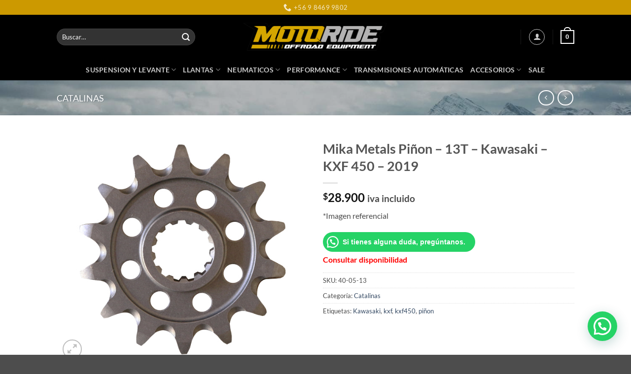

--- FILE ---
content_type: text/html; charset=UTF-8
request_url: https://motoride.cl/product/pinon-13t-kawasaki-kxf-450-2019/
body_size: 26702
content:
<!DOCTYPE html>
<html lang="es" class="loading-site no-js">
<head>
	<meta charset="UTF-8" />
	<link rel="profile" href="http://gmpg.org/xfn/11" />
	<link rel="pingback" href="https://motoride.cl/xmlrpc.php" />

	<script>(function(html){html.className = html.className.replace(/\bno-js\b/,'js')})(document.documentElement);</script>
<meta name='robots' content='index, follow, max-image-preview:large, max-snippet:-1, max-video-preview:-1' />
<script type="text/javascript">function rgmkInitGoogleMaps(){window.rgmkGoogleMapsCallback=true;try{jQuery(document).trigger("rgmkGoogleMapsLoad")}catch(err){}}</script><meta name="viewport" content="width=device-width, initial-scale=1" /><script>window._wca = window._wca || [];</script>

	<!-- This site is optimized with the Yoast SEO plugin v25.7 - https://yoast.com/wordpress/plugins/seo/ -->
	<title>Mika Metals Piñon - 13T - Kawasaki - KXF 450 - 2019 - Motoride</title>
	<link rel="canonical" href="https://motoride.cl/product/pinon-13t-kawasaki-kxf-450-2019/" />
	<meta property="og:locale" content="es_ES" />
	<meta property="og:type" content="article" />
	<meta property="og:title" content="Mika Metals Piñon - 13T - Kawasaki - KXF 450 - 2019 - Motoride" />
	<meta property="og:description" content="*Imagen referencial" />
	<meta property="og:url" content="https://motoride.cl/product/pinon-13t-kawasaki-kxf-450-2019/" />
	<meta property="og:site_name" content="Motoride" />
	<meta property="article:modified_time" content="2025-09-23T13:45:41+00:00" />
	<meta property="og:image" content="https://motoride.cl/wp-content/uploads/2023/10/mika-metals-front-sprockets.jpg" />
	<meta property="og:image:width" content="600" />
	<meta property="og:image:height" content="546" />
	<meta property="og:image:type" content="image/jpeg" />
	<meta name="twitter:card" content="summary_large_image" />
	<script type="application/ld+json" class="yoast-schema-graph">{"@context":"https://schema.org","@graph":[{"@type":"WebPage","@id":"https://motoride.cl/product/pinon-13t-kawasaki-kxf-450-2019/","url":"https://motoride.cl/product/pinon-13t-kawasaki-kxf-450-2019/","name":"Mika Metals Piñon - 13T - Kawasaki - KXF 450 - 2019 - Motoride","isPartOf":{"@id":"https://motoride.cl/#website"},"primaryImageOfPage":{"@id":"https://motoride.cl/product/pinon-13t-kawasaki-kxf-450-2019/#primaryimage"},"image":{"@id":"https://motoride.cl/product/pinon-13t-kawasaki-kxf-450-2019/#primaryimage"},"thumbnailUrl":"https://motoride.cl/wp-content/uploads/2023/10/mika-metals-front-sprockets.jpg","datePublished":"2023-10-23T17:20:59+00:00","dateModified":"2025-09-23T13:45:41+00:00","breadcrumb":{"@id":"https://motoride.cl/product/pinon-13t-kawasaki-kxf-450-2019/#breadcrumb"},"inLanguage":"es","potentialAction":[{"@type":"ReadAction","target":["https://motoride.cl/product/pinon-13t-kawasaki-kxf-450-2019/"]}]},{"@type":"ImageObject","inLanguage":"es","@id":"https://motoride.cl/product/pinon-13t-kawasaki-kxf-450-2019/#primaryimage","url":"https://motoride.cl/wp-content/uploads/2023/10/mika-metals-front-sprockets.jpg","contentUrl":"https://motoride.cl/wp-content/uploads/2023/10/mika-metals-front-sprockets.jpg","width":600,"height":546},{"@type":"BreadcrumbList","@id":"https://motoride.cl/product/pinon-13t-kawasaki-kxf-450-2019/#breadcrumb","itemListElement":[{"@type":"ListItem","position":1,"name":"Portada","item":"https://motoride.cl/"},{"@type":"ListItem","position":2,"name":"Tienda","item":"https://motoride.cl/tienda/"},{"@type":"ListItem","position":3,"name":"Mika Metals Piñon &#8211; 13T &#8211; Kawasaki &#8211; KXF 450 &#8211; 2019"}]},{"@type":"WebSite","@id":"https://motoride.cl/#website","url":"https://motoride.cl/","name":"Motoride","description":"Offroad Equipment","potentialAction":[{"@type":"SearchAction","target":{"@type":"EntryPoint","urlTemplate":"https://motoride.cl/?s={search_term_string}"},"query-input":{"@type":"PropertyValueSpecification","valueRequired":true,"valueName":"search_term_string"}}],"inLanguage":"es"}]}</script>
	<!-- / Yoast SEO plugin. -->


<link rel='dns-prefetch' href='//stats.wp.com' />
<link rel='dns-prefetch' href='//maxcdn.bootstrapcdn.com' />
<link rel='prefetch' href='https://motoride.cl/wp-content/themes/flatsome/assets/js/flatsome.js?ver=22889b626eb7ec03b5a4' />
<link rel='prefetch' href='https://motoride.cl/wp-content/themes/flatsome/assets/js/chunk.slider.js?ver=3.20.1' />
<link rel='prefetch' href='https://motoride.cl/wp-content/themes/flatsome/assets/js/chunk.popups.js?ver=3.20.1' />
<link rel='prefetch' href='https://motoride.cl/wp-content/themes/flatsome/assets/js/chunk.tooltips.js?ver=3.20.1' />
<link rel='prefetch' href='https://motoride.cl/wp-content/themes/flatsome/assets/js/woocommerce.js?ver=1c9be63d628ff7c3ff4c' />
<link rel="alternate" type="application/rss+xml" title="Motoride &raquo; Feed" href="https://motoride.cl/feed/" />
<link rel="alternate" type="application/rss+xml" title="Motoride &raquo; Feed de los comentarios" href="https://motoride.cl/comments/feed/" />
<link rel="alternate" title="oEmbed (JSON)" type="application/json+oembed" href="https://motoride.cl/wp-json/oembed/1.0/embed?url=https%3A%2F%2Fmotoride.cl%2Fproduct%2Fpinon-13t-kawasaki-kxf-450-2019%2F" />
<link rel="alternate" title="oEmbed (XML)" type="text/xml+oembed" href="https://motoride.cl/wp-json/oembed/1.0/embed?url=https%3A%2F%2Fmotoride.cl%2Fproduct%2Fpinon-13t-kawasaki-kxf-450-2019%2F&#038;format=xml" />
<style id='wp-img-auto-sizes-contain-inline-css' type='text/css'>
img:is([sizes=auto i],[sizes^="auto," i]){contain-intrinsic-size:3000px 1500px}
/*# sourceURL=wp-img-auto-sizes-contain-inline-css */
</style>
<link rel='stylesheet' id='sbr_styles-css' href='https://motoride.cl/wp-content/plugins/reviews-feed/assets/css/sbr-styles.min.css?ver=2.1.1' type='text/css' media='all' />
<link rel='stylesheet' id='sbi_styles-css' href='https://motoride.cl/wp-content/plugins/instagram-feed/css/sbi-styles.min.css?ver=6.9.1' type='text/css' media='all' />
<style id='wp-emoji-styles-inline-css' type='text/css'>

	img.wp-smiley, img.emoji {
		display: inline !important;
		border: none !important;
		box-shadow: none !important;
		height: 1em !important;
		width: 1em !important;
		margin: 0 0.07em !important;
		vertical-align: -0.1em !important;
		background: none !important;
		padding: 0 !important;
	}
/*# sourceURL=wp-emoji-styles-inline-css */
</style>
<style id='wp-block-library-inline-css' type='text/css'>
:root{--wp-block-synced-color:#7a00df;--wp-block-synced-color--rgb:122,0,223;--wp-bound-block-color:var(--wp-block-synced-color);--wp-editor-canvas-background:#ddd;--wp-admin-theme-color:#007cba;--wp-admin-theme-color--rgb:0,124,186;--wp-admin-theme-color-darker-10:#006ba1;--wp-admin-theme-color-darker-10--rgb:0,107,160.5;--wp-admin-theme-color-darker-20:#005a87;--wp-admin-theme-color-darker-20--rgb:0,90,135;--wp-admin-border-width-focus:2px}@media (min-resolution:192dpi){:root{--wp-admin-border-width-focus:1.5px}}.wp-element-button{cursor:pointer}:root .has-very-light-gray-background-color{background-color:#eee}:root .has-very-dark-gray-background-color{background-color:#313131}:root .has-very-light-gray-color{color:#eee}:root .has-very-dark-gray-color{color:#313131}:root .has-vivid-green-cyan-to-vivid-cyan-blue-gradient-background{background:linear-gradient(135deg,#00d084,#0693e3)}:root .has-purple-crush-gradient-background{background:linear-gradient(135deg,#34e2e4,#4721fb 50%,#ab1dfe)}:root .has-hazy-dawn-gradient-background{background:linear-gradient(135deg,#faaca8,#dad0ec)}:root .has-subdued-olive-gradient-background{background:linear-gradient(135deg,#fafae1,#67a671)}:root .has-atomic-cream-gradient-background{background:linear-gradient(135deg,#fdd79a,#004a59)}:root .has-nightshade-gradient-background{background:linear-gradient(135deg,#330968,#31cdcf)}:root .has-midnight-gradient-background{background:linear-gradient(135deg,#020381,#2874fc)}:root{--wp--preset--font-size--normal:16px;--wp--preset--font-size--huge:42px}.has-regular-font-size{font-size:1em}.has-larger-font-size{font-size:2.625em}.has-normal-font-size{font-size:var(--wp--preset--font-size--normal)}.has-huge-font-size{font-size:var(--wp--preset--font-size--huge)}.has-text-align-center{text-align:center}.has-text-align-left{text-align:left}.has-text-align-right{text-align:right}.has-fit-text{white-space:nowrap!important}#end-resizable-editor-section{display:none}.aligncenter{clear:both}.items-justified-left{justify-content:flex-start}.items-justified-center{justify-content:center}.items-justified-right{justify-content:flex-end}.items-justified-space-between{justify-content:space-between}.screen-reader-text{border:0;clip-path:inset(50%);height:1px;margin:-1px;overflow:hidden;padding:0;position:absolute;width:1px;word-wrap:normal!important}.screen-reader-text:focus{background-color:#ddd;clip-path:none;color:#444;display:block;font-size:1em;height:auto;left:5px;line-height:normal;padding:15px 23px 14px;text-decoration:none;top:5px;width:auto;z-index:100000}html :where(.has-border-color){border-style:solid}html :where([style*=border-top-color]){border-top-style:solid}html :where([style*=border-right-color]){border-right-style:solid}html :where([style*=border-bottom-color]){border-bottom-style:solid}html :where([style*=border-left-color]){border-left-style:solid}html :where([style*=border-width]){border-style:solid}html :where([style*=border-top-width]){border-top-style:solid}html :where([style*=border-right-width]){border-right-style:solid}html :where([style*=border-bottom-width]){border-bottom-style:solid}html :where([style*=border-left-width]){border-left-style:solid}html :where(img[class*=wp-image-]){height:auto;max-width:100%}:where(figure){margin:0 0 1em}html :where(.is-position-sticky){--wp-admin--admin-bar--position-offset:var(--wp-admin--admin-bar--height,0px)}@media screen and (max-width:600px){html :where(.is-position-sticky){--wp-admin--admin-bar--position-offset:0px}}

/*# sourceURL=wp-block-library-inline-css */
</style><link rel='stylesheet' id='wc-blocks-style-css' href='https://motoride.cl/wp-content/plugins/woocommerce/assets/client/blocks/wc-blocks.css?ver=wc-10.1.3' type='text/css' media='all' />
<style id='global-styles-inline-css' type='text/css'>
:root{--wp--preset--aspect-ratio--square: 1;--wp--preset--aspect-ratio--4-3: 4/3;--wp--preset--aspect-ratio--3-4: 3/4;--wp--preset--aspect-ratio--3-2: 3/2;--wp--preset--aspect-ratio--2-3: 2/3;--wp--preset--aspect-ratio--16-9: 16/9;--wp--preset--aspect-ratio--9-16: 9/16;--wp--preset--color--black: #000000;--wp--preset--color--cyan-bluish-gray: #abb8c3;--wp--preset--color--white: #ffffff;--wp--preset--color--pale-pink: #f78da7;--wp--preset--color--vivid-red: #cf2e2e;--wp--preset--color--luminous-vivid-orange: #ff6900;--wp--preset--color--luminous-vivid-amber: #fcb900;--wp--preset--color--light-green-cyan: #7bdcb5;--wp--preset--color--vivid-green-cyan: #00d084;--wp--preset--color--pale-cyan-blue: #8ed1fc;--wp--preset--color--vivid-cyan-blue: #0693e3;--wp--preset--color--vivid-purple: #9b51e0;--wp--preset--color--primary: #cc9900;--wp--preset--color--secondary: #C05530;--wp--preset--color--success: #627D47;--wp--preset--color--alert: #b20000;--wp--preset--gradient--vivid-cyan-blue-to-vivid-purple: linear-gradient(135deg,rgb(6,147,227) 0%,rgb(155,81,224) 100%);--wp--preset--gradient--light-green-cyan-to-vivid-green-cyan: linear-gradient(135deg,rgb(122,220,180) 0%,rgb(0,208,130) 100%);--wp--preset--gradient--luminous-vivid-amber-to-luminous-vivid-orange: linear-gradient(135deg,rgb(252,185,0) 0%,rgb(255,105,0) 100%);--wp--preset--gradient--luminous-vivid-orange-to-vivid-red: linear-gradient(135deg,rgb(255,105,0) 0%,rgb(207,46,46) 100%);--wp--preset--gradient--very-light-gray-to-cyan-bluish-gray: linear-gradient(135deg,rgb(238,238,238) 0%,rgb(169,184,195) 100%);--wp--preset--gradient--cool-to-warm-spectrum: linear-gradient(135deg,rgb(74,234,220) 0%,rgb(151,120,209) 20%,rgb(207,42,186) 40%,rgb(238,44,130) 60%,rgb(251,105,98) 80%,rgb(254,248,76) 100%);--wp--preset--gradient--blush-light-purple: linear-gradient(135deg,rgb(255,206,236) 0%,rgb(152,150,240) 100%);--wp--preset--gradient--blush-bordeaux: linear-gradient(135deg,rgb(254,205,165) 0%,rgb(254,45,45) 50%,rgb(107,0,62) 100%);--wp--preset--gradient--luminous-dusk: linear-gradient(135deg,rgb(255,203,112) 0%,rgb(199,81,192) 50%,rgb(65,88,208) 100%);--wp--preset--gradient--pale-ocean: linear-gradient(135deg,rgb(255,245,203) 0%,rgb(182,227,212) 50%,rgb(51,167,181) 100%);--wp--preset--gradient--electric-grass: linear-gradient(135deg,rgb(202,248,128) 0%,rgb(113,206,126) 100%);--wp--preset--gradient--midnight: linear-gradient(135deg,rgb(2,3,129) 0%,rgb(40,116,252) 100%);--wp--preset--font-size--small: 13px;--wp--preset--font-size--medium: 20px;--wp--preset--font-size--large: 36px;--wp--preset--font-size--x-large: 42px;--wp--preset--spacing--20: 0.44rem;--wp--preset--spacing--30: 0.67rem;--wp--preset--spacing--40: 1rem;--wp--preset--spacing--50: 1.5rem;--wp--preset--spacing--60: 2.25rem;--wp--preset--spacing--70: 3.38rem;--wp--preset--spacing--80: 5.06rem;--wp--preset--shadow--natural: 6px 6px 9px rgba(0, 0, 0, 0.2);--wp--preset--shadow--deep: 12px 12px 50px rgba(0, 0, 0, 0.4);--wp--preset--shadow--sharp: 6px 6px 0px rgba(0, 0, 0, 0.2);--wp--preset--shadow--outlined: 6px 6px 0px -3px rgb(255, 255, 255), 6px 6px rgb(0, 0, 0);--wp--preset--shadow--crisp: 6px 6px 0px rgb(0, 0, 0);}:where(body) { margin: 0; }.wp-site-blocks > .alignleft { float: left; margin-right: 2em; }.wp-site-blocks > .alignright { float: right; margin-left: 2em; }.wp-site-blocks > .aligncenter { justify-content: center; margin-left: auto; margin-right: auto; }:where(.is-layout-flex){gap: 0.5em;}:where(.is-layout-grid){gap: 0.5em;}.is-layout-flow > .alignleft{float: left;margin-inline-start: 0;margin-inline-end: 2em;}.is-layout-flow > .alignright{float: right;margin-inline-start: 2em;margin-inline-end: 0;}.is-layout-flow > .aligncenter{margin-left: auto !important;margin-right: auto !important;}.is-layout-constrained > .alignleft{float: left;margin-inline-start: 0;margin-inline-end: 2em;}.is-layout-constrained > .alignright{float: right;margin-inline-start: 2em;margin-inline-end: 0;}.is-layout-constrained > .aligncenter{margin-left: auto !important;margin-right: auto !important;}.is-layout-constrained > :where(:not(.alignleft):not(.alignright):not(.alignfull)){margin-left: auto !important;margin-right: auto !important;}body .is-layout-flex{display: flex;}.is-layout-flex{flex-wrap: wrap;align-items: center;}.is-layout-flex > :is(*, div){margin: 0;}body .is-layout-grid{display: grid;}.is-layout-grid > :is(*, div){margin: 0;}body{padding-top: 0px;padding-right: 0px;padding-bottom: 0px;padding-left: 0px;}a:where(:not(.wp-element-button)){text-decoration: none;}:root :where(.wp-element-button, .wp-block-button__link){background-color: #32373c;border-width: 0;color: #fff;font-family: inherit;font-size: inherit;font-style: inherit;font-weight: inherit;letter-spacing: inherit;line-height: inherit;padding-top: calc(0.667em + 2px);padding-right: calc(1.333em + 2px);padding-bottom: calc(0.667em + 2px);padding-left: calc(1.333em + 2px);text-decoration: none;text-transform: inherit;}.has-black-color{color: var(--wp--preset--color--black) !important;}.has-cyan-bluish-gray-color{color: var(--wp--preset--color--cyan-bluish-gray) !important;}.has-white-color{color: var(--wp--preset--color--white) !important;}.has-pale-pink-color{color: var(--wp--preset--color--pale-pink) !important;}.has-vivid-red-color{color: var(--wp--preset--color--vivid-red) !important;}.has-luminous-vivid-orange-color{color: var(--wp--preset--color--luminous-vivid-orange) !important;}.has-luminous-vivid-amber-color{color: var(--wp--preset--color--luminous-vivid-amber) !important;}.has-light-green-cyan-color{color: var(--wp--preset--color--light-green-cyan) !important;}.has-vivid-green-cyan-color{color: var(--wp--preset--color--vivid-green-cyan) !important;}.has-pale-cyan-blue-color{color: var(--wp--preset--color--pale-cyan-blue) !important;}.has-vivid-cyan-blue-color{color: var(--wp--preset--color--vivid-cyan-blue) !important;}.has-vivid-purple-color{color: var(--wp--preset--color--vivid-purple) !important;}.has-primary-color{color: var(--wp--preset--color--primary) !important;}.has-secondary-color{color: var(--wp--preset--color--secondary) !important;}.has-success-color{color: var(--wp--preset--color--success) !important;}.has-alert-color{color: var(--wp--preset--color--alert) !important;}.has-black-background-color{background-color: var(--wp--preset--color--black) !important;}.has-cyan-bluish-gray-background-color{background-color: var(--wp--preset--color--cyan-bluish-gray) !important;}.has-white-background-color{background-color: var(--wp--preset--color--white) !important;}.has-pale-pink-background-color{background-color: var(--wp--preset--color--pale-pink) !important;}.has-vivid-red-background-color{background-color: var(--wp--preset--color--vivid-red) !important;}.has-luminous-vivid-orange-background-color{background-color: var(--wp--preset--color--luminous-vivid-orange) !important;}.has-luminous-vivid-amber-background-color{background-color: var(--wp--preset--color--luminous-vivid-amber) !important;}.has-light-green-cyan-background-color{background-color: var(--wp--preset--color--light-green-cyan) !important;}.has-vivid-green-cyan-background-color{background-color: var(--wp--preset--color--vivid-green-cyan) !important;}.has-pale-cyan-blue-background-color{background-color: var(--wp--preset--color--pale-cyan-blue) !important;}.has-vivid-cyan-blue-background-color{background-color: var(--wp--preset--color--vivid-cyan-blue) !important;}.has-vivid-purple-background-color{background-color: var(--wp--preset--color--vivid-purple) !important;}.has-primary-background-color{background-color: var(--wp--preset--color--primary) !important;}.has-secondary-background-color{background-color: var(--wp--preset--color--secondary) !important;}.has-success-background-color{background-color: var(--wp--preset--color--success) !important;}.has-alert-background-color{background-color: var(--wp--preset--color--alert) !important;}.has-black-border-color{border-color: var(--wp--preset--color--black) !important;}.has-cyan-bluish-gray-border-color{border-color: var(--wp--preset--color--cyan-bluish-gray) !important;}.has-white-border-color{border-color: var(--wp--preset--color--white) !important;}.has-pale-pink-border-color{border-color: var(--wp--preset--color--pale-pink) !important;}.has-vivid-red-border-color{border-color: var(--wp--preset--color--vivid-red) !important;}.has-luminous-vivid-orange-border-color{border-color: var(--wp--preset--color--luminous-vivid-orange) !important;}.has-luminous-vivid-amber-border-color{border-color: var(--wp--preset--color--luminous-vivid-amber) !important;}.has-light-green-cyan-border-color{border-color: var(--wp--preset--color--light-green-cyan) !important;}.has-vivid-green-cyan-border-color{border-color: var(--wp--preset--color--vivid-green-cyan) !important;}.has-pale-cyan-blue-border-color{border-color: var(--wp--preset--color--pale-cyan-blue) !important;}.has-vivid-cyan-blue-border-color{border-color: var(--wp--preset--color--vivid-cyan-blue) !important;}.has-vivid-purple-border-color{border-color: var(--wp--preset--color--vivid-purple) !important;}.has-primary-border-color{border-color: var(--wp--preset--color--primary) !important;}.has-secondary-border-color{border-color: var(--wp--preset--color--secondary) !important;}.has-success-border-color{border-color: var(--wp--preset--color--success) !important;}.has-alert-border-color{border-color: var(--wp--preset--color--alert) !important;}.has-vivid-cyan-blue-to-vivid-purple-gradient-background{background: var(--wp--preset--gradient--vivid-cyan-blue-to-vivid-purple) !important;}.has-light-green-cyan-to-vivid-green-cyan-gradient-background{background: var(--wp--preset--gradient--light-green-cyan-to-vivid-green-cyan) !important;}.has-luminous-vivid-amber-to-luminous-vivid-orange-gradient-background{background: var(--wp--preset--gradient--luminous-vivid-amber-to-luminous-vivid-orange) !important;}.has-luminous-vivid-orange-to-vivid-red-gradient-background{background: var(--wp--preset--gradient--luminous-vivid-orange-to-vivid-red) !important;}.has-very-light-gray-to-cyan-bluish-gray-gradient-background{background: var(--wp--preset--gradient--very-light-gray-to-cyan-bluish-gray) !important;}.has-cool-to-warm-spectrum-gradient-background{background: var(--wp--preset--gradient--cool-to-warm-spectrum) !important;}.has-blush-light-purple-gradient-background{background: var(--wp--preset--gradient--blush-light-purple) !important;}.has-blush-bordeaux-gradient-background{background: var(--wp--preset--gradient--blush-bordeaux) !important;}.has-luminous-dusk-gradient-background{background: var(--wp--preset--gradient--luminous-dusk) !important;}.has-pale-ocean-gradient-background{background: var(--wp--preset--gradient--pale-ocean) !important;}.has-electric-grass-gradient-background{background: var(--wp--preset--gradient--electric-grass) !important;}.has-midnight-gradient-background{background: var(--wp--preset--gradient--midnight) !important;}.has-small-font-size{font-size: var(--wp--preset--font-size--small) !important;}.has-medium-font-size{font-size: var(--wp--preset--font-size--medium) !important;}.has-large-font-size{font-size: var(--wp--preset--font-size--large) !important;}.has-x-large-font-size{font-size: var(--wp--preset--font-size--x-large) !important;}
/*# sourceURL=global-styles-inline-css */
</style>

<link rel='stylesheet' id='bajaw-zuck-css' href='https://motoride.cl/wp-content/plugins/bw-product-stories/css/zuck.min.css?ver=6.9' type='text/css' media='all' />
<link rel='stylesheet' id='bajaw-stories-css' href='https://motoride.cl/wp-content/plugins/bw-product-stories/css/bwstories.css?ver=6.9' type='text/css' media='all' />
<link rel='stylesheet' id='contact-form-7-css' href='https://motoride.cl/wp-content/plugins/contact-form-7/includes/css/styles.css?ver=6.1.1' type='text/css' media='all' />
<link rel='stylesheet' id='ctf_styles-css' href='https://motoride.cl/wp-content/plugins/custom-twitter-feeds/css/ctf-styles.min.css?ver=2.3.1' type='text/css' media='all' />
<link rel='stylesheet' id='photoswipe-css' href='https://motoride.cl/wp-content/plugins/woocommerce/assets/css/photoswipe/photoswipe.min.css?ver=10.1.3' type='text/css' media='all' />
<link rel='stylesheet' id='photoswipe-default-skin-css' href='https://motoride.cl/wp-content/plugins/woocommerce/assets/css/photoswipe/default-skin/default-skin.min.css?ver=10.1.3' type='text/css' media='all' />
<style id='woocommerce-inline-inline-css' type='text/css'>
.woocommerce form .form-row .required { visibility: visible; }
/*# sourceURL=woocommerce-inline-inline-css */
</style>
<link rel='stylesheet' id='ymm-css' href='https://motoride.cl/wp-content/plugins/ymm-search/view/frontend/web/main.css?ver=6.9' type='text/css' media='all' />
<link rel='stylesheet' id='ymm_product_restriction-css' href='https://motoride.cl/wp-content/plugins/ymm-search/view/frontend/web/product/restriction.css?ver=6.9' type='text/css' media='all' />
<link rel='stylesheet' id='cff-css' href='https://motoride.cl/wp-content/plugins/custom-facebook-feed/assets/css/cff-style.min.css?ver=4.3.2' type='text/css' media='all' />
<link rel='stylesheet' id='sb-font-awesome-css' href='https://maxcdn.bootstrapcdn.com/font-awesome/4.7.0/css/font-awesome.min.css?ver=6.9' type='text/css' media='all' />
<link rel='stylesheet' id='brands-styles-css' href='https://motoride.cl/wp-content/plugins/woocommerce/assets/css/brands.css?ver=10.1.3' type='text/css' media='all' />
<link rel='stylesheet' id='flatsome-main-css' href='https://motoride.cl/wp-content/themes/flatsome/assets/css/flatsome.css?ver=3.20.1' type='text/css' media='all' />
<style id='flatsome-main-inline-css' type='text/css'>
@font-face {
				font-family: "fl-icons";
				font-display: block;
				src: url(https://motoride.cl/wp-content/themes/flatsome/assets/css/icons/fl-icons.eot?v=3.20.1);
				src:
					url(https://motoride.cl/wp-content/themes/flatsome/assets/css/icons/fl-icons.eot#iefix?v=3.20.1) format("embedded-opentype"),
					url(https://motoride.cl/wp-content/themes/flatsome/assets/css/icons/fl-icons.woff2?v=3.20.1) format("woff2"),
					url(https://motoride.cl/wp-content/themes/flatsome/assets/css/icons/fl-icons.ttf?v=3.20.1) format("truetype"),
					url(https://motoride.cl/wp-content/themes/flatsome/assets/css/icons/fl-icons.woff?v=3.20.1) format("woff"),
					url(https://motoride.cl/wp-content/themes/flatsome/assets/css/icons/fl-icons.svg?v=3.20.1#fl-icons) format("svg");
			}
/*# sourceURL=flatsome-main-inline-css */
</style>
<link rel='stylesheet' id='flatsome-shop-css' href='https://motoride.cl/wp-content/themes/flatsome/assets/css/flatsome-shop.css?ver=3.20.1' type='text/css' media='all' />
<link rel='stylesheet' id='flatsome-style-css' href='https://motoride.cl/wp-content/themes/flatsome/style.css?ver=3.20.1' type='text/css' media='all' />
<style id='joinchat-head-inline-css' type='text/css'>
:root{--joinchat-ico:url("data:image/svg+xml;charset=utf-8,%3Csvg xmlns='http://www.w3.org/2000/svg' viewBox='0 0 24 24'%3E%3Cpath fill='%23fff' d='M3.516 3.516c4.686-4.686 12.284-4.686 16.97 0s4.686 12.283 0 16.97a12 12 0 0 1-13.754 2.299l-5.814.735a.392.392 0 0 1-.438-.44l.748-5.788A12 12 0 0 1 3.517 3.517zm3.61 17.043.3.158a9.85 9.85 0 0 0 11.534-1.758c3.843-3.843 3.843-10.074 0-13.918s-10.075-3.843-13.918 0a9.85 9.85 0 0 0-1.747 11.554l.16.303-.51 3.942a.196.196 0 0 0 .219.22zm6.534-7.003-.933 1.164a9.84 9.84 0 0 1-3.497-3.495l1.166-.933a.79.79 0 0 0 .23-.94L9.561 6.96a.79.79 0 0 0-.924-.445l-2.023.524a.797.797 0 0 0-.588.88 11.754 11.754 0 0 0 10.005 10.005.797.797 0 0 0 .88-.587l.525-2.023a.79.79 0 0 0-.445-.923L14.6 13.327a.79.79 0 0 0-.94.23z'/%3E%3C/svg%3E")}.joinchat{--sep:20px;--bottom:var(--sep);--s:60px;--h:calc(var(--s)/2);display:block;transform:scale3d(1,1,1);position:fixed;z-index:9000;right:var(--sep);bottom:var(--bottom)}.joinchat *{box-sizing:border-box}.joinchat__qr,.joinchat__chatbox{display:none}.joinchat__tooltip{opacity:0}.joinchat__button{position:absolute;z-index:2;bottom:8px;right:8px;height:var(--s);width:var(--s);background:#25d366 var(--joinchat-ico,none)center / 60% no-repeat;color:inherit;border-radius:50%;box-shadow:1px 6px 24px 0 rgba(7,94,84,0.24)}.joinchat--left{right:auto;left:var(--sep)}.joinchat--left .joinchat__button{right:auto;left:8px}.joinchat__button__ico{position:absolute;inset:0;display:flex;border-radius:50%;overflow:hidden;color:hsl(0deg 0% clamp(0%,var(--bw)*1000%,100%) / clamp(70%,var(--bw)*1000%,100%)) !important}.joinchat__button__ico svg{width:var(--ico-size,100%);height:var(--ico-size,100%);margin:calc((100% - var(--ico-size,100%))/2)}.joinchat__button:has(.joinchat__button__ico){background:hsl(var(--ch)var(--cs)var(--cl));box-shadow:1px 6px 24px 0 hsl(var(--ch)var(--cs)calc(var(--cl) - 10%) / 24%)}.joinchat__button:has(.joinchat__button__ico):hover,.joinchat__button:has(.joinchat__button__ico):active{background:hsl(var(--ch)var(--cs)calc(var(--cl) + 20%))}.joinchat__button__image{position:absolute;inset:1px;border-radius:50%;overflow:hidden;opacity:0}.joinchat__button__image img,.joinchat__button__image video{display:block;width:100%;height:100%;object-fit:cover;object-position:center}.joinchat--img .joinchat__button__image{opacity:1;animation:none}@media(orientation:portrait)and(width>=481px),(orientation:landscape)and(height>=481px){.joinchat--mobile{display:none !important}}@media(width <=480px),(orientation:landscape)and(height <=480px){.joinchat{--sep:6px}}
/*# sourceURL=joinchat-head-inline-css */
</style>
<script type="text/javascript">
            window._nslDOMReady = (function () {
                const executedCallbacks = new Set();
            
                return function (callback) {
                    /**
                    * Third parties might dispatch DOMContentLoaded events, so we need to ensure that we only run our callback once!
                    */
                    if (executedCallbacks.has(callback)) return;
            
                    const wrappedCallback = function () {
                        if (executedCallbacks.has(callback)) return;
                        executedCallbacks.add(callback);
                        callback();
                    };
            
                    if (document.readyState === "complete" || document.readyState === "interactive") {
                        wrappedCallback();
                    } else {
                        document.addEventListener("DOMContentLoaded", wrappedCallback);
                    }
                };
            })();
        </script><script type="text/javascript" src="https://motoride.cl/wp-content/plugins/bw-product-stories/js/zuck.min.js?ver=6.9" id="bajaw-zuck-js"></script>
<script type="text/javascript" src="https://motoride.cl/wp-content/plugins/bw-product-stories/js/bwmainscript.js?ver=6.9" id="bajaw-stories-js"></script>
<script type="text/javascript" src="https://motoride.cl/wp-includes/js/jquery/jquery.min.js?ver=3.7.1" id="jquery-core-js"></script>
<script type="text/javascript" src="https://motoride.cl/wp-includes/js/jquery/jquery-migrate.min.js?ver=3.4.1" id="jquery-migrate-js"></script>
<script type="text/javascript" src="https://motoride.cl/wp-content/plugins/woocommerce/assets/js/jquery-blockui/jquery.blockUI.min.js?ver=2.7.0-wc.10.1.3" id="jquery-blockui-js" data-wp-strategy="defer"></script>
<script type="text/javascript" id="wc-add-to-cart-js-extra">
/* <![CDATA[ */
var wc_add_to_cart_params = {"ajax_url":"/wp-admin/admin-ajax.php","wc_ajax_url":"/?wc-ajax=%%endpoint%%","i18n_view_cart":"Ver carrito","cart_url":"https://motoride.cl/cart/","is_cart":"","cart_redirect_after_add":"no"};
//# sourceURL=wc-add-to-cart-js-extra
/* ]]> */
</script>
<script type="text/javascript" src="https://motoride.cl/wp-content/plugins/woocommerce/assets/js/frontend/add-to-cart.min.js?ver=10.1.3" id="wc-add-to-cart-js" defer="defer" data-wp-strategy="defer"></script>
<script type="text/javascript" src="https://motoride.cl/wp-content/plugins/woocommerce/assets/js/photoswipe/photoswipe.min.js?ver=4.1.1-wc.10.1.3" id="photoswipe-js" defer="defer" data-wp-strategy="defer"></script>
<script type="text/javascript" src="https://motoride.cl/wp-content/plugins/woocommerce/assets/js/photoswipe/photoswipe-ui-default.min.js?ver=4.1.1-wc.10.1.3" id="photoswipe-ui-default-js" defer="defer" data-wp-strategy="defer"></script>
<script type="text/javascript" id="wc-single-product-js-extra">
/* <![CDATA[ */
var wc_single_product_params = {"i18n_required_rating_text":"Por favor elige una puntuaci\u00f3n","i18n_rating_options":["1 de 5 estrellas","2 de 5 estrellas","3 de 5 estrellas","4 de 5 estrellas","5 de 5 estrellas"],"i18n_product_gallery_trigger_text":"Ver galer\u00eda de im\u00e1genes a pantalla completa","review_rating_required":"yes","flexslider":{"rtl":false,"animation":"slide","smoothHeight":true,"directionNav":false,"controlNav":"thumbnails","slideshow":false,"animationSpeed":500,"animationLoop":false,"allowOneSlide":false},"zoom_enabled":"","zoom_options":[],"photoswipe_enabled":"1","photoswipe_options":{"shareEl":false,"closeOnScroll":false,"history":false,"hideAnimationDuration":0,"showAnimationDuration":0},"flexslider_enabled":""};
//# sourceURL=wc-single-product-js-extra
/* ]]> */
</script>
<script type="text/javascript" src="https://motoride.cl/wp-content/plugins/woocommerce/assets/js/frontend/single-product.min.js?ver=10.1.3" id="wc-single-product-js" defer="defer" data-wp-strategy="defer"></script>
<script type="text/javascript" src="https://motoride.cl/wp-content/plugins/woocommerce/assets/js/js-cookie/js.cookie.min.js?ver=2.1.4-wc.10.1.3" id="js-cookie-js" data-wp-strategy="defer"></script>
<script type="text/javascript" src="https://motoride.cl/wp-includes/js/jquery/ui/core.min.js?ver=1.13.3" id="jquery-ui-core-js"></script>
<script type="text/javascript" src="https://motoride.cl/wp-content/plugins/woocommerce/assets/js/jquery-cookie/jquery.cookie.min.js?ver=1.4.1-wc.10.1.3" id="jquery-cookie-js" data-wp-strategy="defer"></script>
<script type="text/javascript" src="https://motoride.cl/wp-content/plugins/ymm-search/view/frontend/web/main.js?ver=6.9" id="ymm-js"></script>
<script type="text/javascript" src="https://stats.wp.com/s-202603.js" id="woocommerce-analytics-js" defer="defer" data-wp-strategy="defer"></script>
<link rel="https://api.w.org/" href="https://motoride.cl/wp-json/" /><link rel="alternate" title="JSON" type="application/json" href="https://motoride.cl/wp-json/wp/v2/product/3162" /><link rel="EditURI" type="application/rsd+xml" title="RSD" href="https://motoride.cl/xmlrpc.php?rsd" />
<meta name="generator" content="WordPress 6.9" />
<meta name="generator" content="WooCommerce 10.1.3" />
<link rel='shortlink' href='https://motoride.cl/?p=3162' />
<style id="woo-custom-stock-status" data-wcss-ver="1.6.5" >.woocommerce div.product .woo-custom-stock-status.in_stock_color { color: #77a464 !important; font-size: inherit }.woo-custom-stock-status.in_stock_color { color: #77a464 !important; font-size: inherit }.wc-block-components-product-badge{display:none!important;}ul .in_stock_color,ul.products .in_stock_color, li.wc-block-grid__product .in_stock_color { color: #77a464 !important; font-size: inherit }.woocommerce-table__product-name .in_stock_color { color: #77a464 !important; font-size: inherit }p.in_stock_color { color: #77a464 !important; font-size: inherit }.woocommerce div.product .wc-block-components-product-price .woo-custom-stock-status{font-size:16px}.woocommerce div.product .woo-custom-stock-status.only_s_left_in_stock_color { color: #77a464 !important; font-size: inherit }.woo-custom-stock-status.only_s_left_in_stock_color { color: #77a464 !important; font-size: inherit }.wc-block-components-product-badge{display:none!important;}ul .only_s_left_in_stock_color,ul.products .only_s_left_in_stock_color, li.wc-block-grid__product .only_s_left_in_stock_color { color: #77a464 !important; font-size: inherit }.woocommerce-table__product-name .only_s_left_in_stock_color { color: #77a464 !important; font-size: inherit }p.only_s_left_in_stock_color { color: #77a464 !important; font-size: inherit }.woocommerce div.product .wc-block-components-product-price .woo-custom-stock-status{font-size:16px}.woocommerce div.product .woo-custom-stock-status.can_be_backordered_color { color: #77a464 !important; font-size: inherit }.woo-custom-stock-status.can_be_backordered_color { color: #77a464 !important; font-size: inherit }.wc-block-components-product-badge{display:none!important;}ul .can_be_backordered_color,ul.products .can_be_backordered_color, li.wc-block-grid__product .can_be_backordered_color { color: #77a464 !important; font-size: inherit }.woocommerce-table__product-name .can_be_backordered_color { color: #77a464 !important; font-size: inherit }p.can_be_backordered_color { color: #77a464 !important; font-size: inherit }.woocommerce div.product .wc-block-components-product-price .woo-custom-stock-status{font-size:16px}.woocommerce div.product .woo-custom-stock-status.s_in_stock_color { color: #77a464 !important; font-size: inherit }.woo-custom-stock-status.s_in_stock_color { color: #77a464 !important; font-size: inherit }.wc-block-components-product-badge{display:none!important;}ul .s_in_stock_color,ul.products .s_in_stock_color, li.wc-block-grid__product .s_in_stock_color { color: #77a464 !important; font-size: inherit }.woocommerce-table__product-name .s_in_stock_color { color: #77a464 !important; font-size: inherit }p.s_in_stock_color { color: #77a464 !important; font-size: inherit }.woocommerce div.product .wc-block-components-product-price .woo-custom-stock-status{font-size:16px}.woocommerce div.product .woo-custom-stock-status.available_on_backorder_color { color: #77a464 !important; font-size: inherit }.woo-custom-stock-status.available_on_backorder_color { color: #77a464 !important; font-size: inherit }.wc-block-components-product-badge{display:none!important;}ul .available_on_backorder_color,ul.products .available_on_backorder_color, li.wc-block-grid__product .available_on_backorder_color { color: #77a464 !important; font-size: inherit }.woocommerce-table__product-name .available_on_backorder_color { color: #77a464 !important; font-size: inherit }p.available_on_backorder_color { color: #77a464 !important; font-size: inherit }.woocommerce div.product .wc-block-components-product-price .woo-custom-stock-status{font-size:16px}.woocommerce div.product .woo-custom-stock-status.out_of_stock_color { color: #ff0000 !important; font-size: inherit }.woo-custom-stock-status.out_of_stock_color { color: #ff0000 !important; font-size: inherit }.wc-block-components-product-badge{display:none!important;}ul .out_of_stock_color,ul.products .out_of_stock_color, li.wc-block-grid__product .out_of_stock_color { color: #ff0000 !important; font-size: inherit }.woocommerce-table__product-name .out_of_stock_color { color: #ff0000 !important; font-size: inherit }p.out_of_stock_color { color: #ff0000 !important; font-size: inherit }.woocommerce div.product .wc-block-components-product-price .woo-custom-stock-status{font-size:16px}.woocommerce div.product .woo-custom-stock-status.grouped_product_stock_status_color { color: #77a464 !important; font-size: inherit }.woo-custom-stock-status.grouped_product_stock_status_color { color: #77a464 !important; font-size: inherit }.wc-block-components-product-badge{display:none!important;}ul .grouped_product_stock_status_color,ul.products .grouped_product_stock_status_color, li.wc-block-grid__product .grouped_product_stock_status_color { color: #77a464 !important; font-size: inherit }.woocommerce-table__product-name .grouped_product_stock_status_color { color: #77a464 !important; font-size: inherit }p.grouped_product_stock_status_color { color: #77a464 !important; font-size: inherit }.woocommerce div.product .wc-block-components-product-price .woo-custom-stock-status{font-size:16px}.woocommerce div.product .woo-custom-stock-status.stock.out-of-stock::before { display: none; }.wd-product-stock.stock{display:none}.woocommerce-variation-price:not(:empty)+.woocommerce-variation-availability { margin-left: 0px; }.woocommerce-variation-price{
		        display:block!important}.woocommerce-variation-availability{
		        display:block!important}</style><!-- woo-custom-stock-status-color-css --><script></script><!-- woo-custom-stock-status-js -->	<style>img#wpstats{display:none}</style>
			<noscript><style>.woocommerce-product-gallery{ opacity: 1 !important; }</style></noscript>
	<link rel="icon" href="https://motoride.cl/wp-content/uploads/2025/01/cropped-Untitled-design-32x32.png" sizes="32x32" />
<link rel="icon" href="https://motoride.cl/wp-content/uploads/2025/01/cropped-Untitled-design-192x192.png" sizes="192x192" />
<link rel="apple-touch-icon" href="https://motoride.cl/wp-content/uploads/2025/01/cropped-Untitled-design-180x180.png" />
<meta name="msapplication-TileImage" content="https://motoride.cl/wp-content/uploads/2025/01/cropped-Untitled-design-270x270.png" />
<style id="custom-css" type="text/css">:root {--primary-color: #cc9900;--fs-color-primary: #cc9900;--fs-color-secondary: #C05530;--fs-color-success: #627D47;--fs-color-alert: #b20000;--fs-color-base: #4a4a4a;--fs-experimental-link-color: #334862;--fs-experimental-link-color-hover: #111;}.tooltipster-base {--tooltip-color: #fff;--tooltip-bg-color: #000;}.off-canvas-right .mfp-content, .off-canvas-left .mfp-content {--drawer-width: 300px;}.off-canvas .mfp-content.off-canvas-cart {--drawer-width: 360px;}.header-main{height: 90px}#logo img{max-height: 90px}#logo{width:299px;}.header-bottom{min-height: 37px}.header-top{min-height: 30px}.transparent .header-main{height: 90px}.transparent #logo img{max-height: 90px}.has-transparent + .page-title:first-of-type,.has-transparent + #main > .page-title,.has-transparent + #main > div > .page-title,.has-transparent + #main .page-header-wrapper:first-of-type .page-title{padding-top: 170px;}.header.show-on-scroll,.stuck .header-main{height:70px!important}.stuck #logo img{max-height: 70px!important}.search-form{ width: 82%;}.header-bg-color {background-color: #000000}.header-bottom {background-color: #000000}@media (max-width: 549px) {.header-main{height: 70px}#logo img{max-height: 70px}}.header-top{background-color:#cc9900!important;}body{font-family: Lato, sans-serif;}body {font-weight: 400;font-style: normal;}.nav > li > a {font-family: Lato, sans-serif;}.mobile-sidebar-levels-2 .nav > li > ul > li > a {font-family: Lato, sans-serif;}.nav > li > a,.mobile-sidebar-levels-2 .nav > li > ul > li > a {font-weight: 700;font-style: normal;}h1,h2,h3,h4,h5,h6,.heading-font, .off-canvas-center .nav-sidebar.nav-vertical > li > a{font-family: Lato, sans-serif;}h1,h2,h3,h4,h5,h6,.heading-font,.banner h1,.banner h2 {font-weight: 700;font-style: normal;}.alt-font{font-family: "Dancing Script", sans-serif;}.alt-font {font-weight: 400!important;font-style: normal!important;}.shop-page-title.featured-title .title-bg{background-image: url(https://motoride.cl/wp-content/uploads/2023/10/chris-henry-o3_nfpK4VsA-unsplash-1.jpg);}@media screen and (min-width: 550px){.products .box-vertical .box-image{min-width: 300px!important;width: 300px!important;}}.footer-1{background-color: #2b2b2b}.nav-vertical-fly-out > li + li {border-top-width: 1px; border-top-style: solid;}.label-new.menu-item > a:after{content:"Nuevo";}.label-hot.menu-item > a:after{content:"Caliente";}.label-sale.menu-item > a:after{content:"Oferta";}.label-popular.menu-item > a:after{content:"Populares";}</style>		<style type="text/css" id="wp-custom-css">
			.out-of-stock-label {
	display: none;
}
		</style>
		<style id="kirki-inline-styles">/* latin-ext */
@font-face {
  font-family: 'Lato';
  font-style: normal;
  font-weight: 400;
  font-display: swap;
  src: url(https://motoride.cl/wp-content/fonts/lato/S6uyw4BMUTPHjxAwXjeu.woff2) format('woff2');
  unicode-range: U+0100-02BA, U+02BD-02C5, U+02C7-02CC, U+02CE-02D7, U+02DD-02FF, U+0304, U+0308, U+0329, U+1D00-1DBF, U+1E00-1E9F, U+1EF2-1EFF, U+2020, U+20A0-20AB, U+20AD-20C0, U+2113, U+2C60-2C7F, U+A720-A7FF;
}
/* latin */
@font-face {
  font-family: 'Lato';
  font-style: normal;
  font-weight: 400;
  font-display: swap;
  src: url(https://motoride.cl/wp-content/fonts/lato/S6uyw4BMUTPHjx4wXg.woff2) format('woff2');
  unicode-range: U+0000-00FF, U+0131, U+0152-0153, U+02BB-02BC, U+02C6, U+02DA, U+02DC, U+0304, U+0308, U+0329, U+2000-206F, U+20AC, U+2122, U+2191, U+2193, U+2212, U+2215, U+FEFF, U+FFFD;
}
/* latin-ext */
@font-face {
  font-family: 'Lato';
  font-style: normal;
  font-weight: 700;
  font-display: swap;
  src: url(https://motoride.cl/wp-content/fonts/lato/S6u9w4BMUTPHh6UVSwaPGR_p.woff2) format('woff2');
  unicode-range: U+0100-02BA, U+02BD-02C5, U+02C7-02CC, U+02CE-02D7, U+02DD-02FF, U+0304, U+0308, U+0329, U+1D00-1DBF, U+1E00-1E9F, U+1EF2-1EFF, U+2020, U+20A0-20AB, U+20AD-20C0, U+2113, U+2C60-2C7F, U+A720-A7FF;
}
/* latin */
@font-face {
  font-family: 'Lato';
  font-style: normal;
  font-weight: 700;
  font-display: swap;
  src: url(https://motoride.cl/wp-content/fonts/lato/S6u9w4BMUTPHh6UVSwiPGQ.woff2) format('woff2');
  unicode-range: U+0000-00FF, U+0131, U+0152-0153, U+02BB-02BC, U+02C6, U+02DA, U+02DC, U+0304, U+0308, U+0329, U+2000-206F, U+20AC, U+2122, U+2191, U+2193, U+2212, U+2215, U+FEFF, U+FFFD;
}/* vietnamese */
@font-face {
  font-family: 'Dancing Script';
  font-style: normal;
  font-weight: 400;
  font-display: swap;
  src: url(https://motoride.cl/wp-content/fonts/dancing-script/If2cXTr6YS-zF4S-kcSWSVi_sxjsohD9F50Ruu7BMSo3Rep8ltA.woff2) format('woff2');
  unicode-range: U+0102-0103, U+0110-0111, U+0128-0129, U+0168-0169, U+01A0-01A1, U+01AF-01B0, U+0300-0301, U+0303-0304, U+0308-0309, U+0323, U+0329, U+1EA0-1EF9, U+20AB;
}
/* latin-ext */
@font-face {
  font-family: 'Dancing Script';
  font-style: normal;
  font-weight: 400;
  font-display: swap;
  src: url(https://motoride.cl/wp-content/fonts/dancing-script/If2cXTr6YS-zF4S-kcSWSVi_sxjsohD9F50Ruu7BMSo3ROp8ltA.woff2) format('woff2');
  unicode-range: U+0100-02BA, U+02BD-02C5, U+02C7-02CC, U+02CE-02D7, U+02DD-02FF, U+0304, U+0308, U+0329, U+1D00-1DBF, U+1E00-1E9F, U+1EF2-1EFF, U+2020, U+20A0-20AB, U+20AD-20C0, U+2113, U+2C60-2C7F, U+A720-A7FF;
}
/* latin */
@font-face {
  font-family: 'Dancing Script';
  font-style: normal;
  font-weight: 400;
  font-display: swap;
  src: url(https://motoride.cl/wp-content/fonts/dancing-script/If2cXTr6YS-zF4S-kcSWSVi_sxjsohD9F50Ruu7BMSo3Sup8.woff2) format('woff2');
  unicode-range: U+0000-00FF, U+0131, U+0152-0153, U+02BB-02BC, U+02C6, U+02DA, U+02DC, U+0304, U+0308, U+0329, U+2000-206F, U+20AC, U+2122, U+2191, U+2193, U+2212, U+2215, U+FEFF, U+FFFD;
}</style><link rel='stylesheet' id='joinchat-css' href='https://motoride.cl/wp-content/plugins/creame-whatsapp-me/public/css/joinchat-btn.min.css?ver=6.0.6' type='text/css' media='all' />
</head>

<body class="wp-singular product-template-default single single-product postid-3162 wp-theme-flatsome theme-flatsome woocommerce woocommerce-page woocommerce-no-js lightbox nav-dropdown-has-arrow nav-dropdown-has-shadow nav-dropdown-has-border">


<a class="skip-link screen-reader-text" href="#main">Saltar al contenido</a>

<div id="wrapper">

	
	<header id="header" class="header has-sticky sticky-jump">
		<div class="header-wrapper">
			<div id="top-bar" class="header-top hide-for-sticky nav-dark flex-has-center">
    <div class="flex-row container">
      <div class="flex-col hide-for-medium flex-left">
          <ul class="nav nav-left medium-nav-center nav-small  nav-divided">
                        </ul>
      </div>

      <div class="flex-col hide-for-medium flex-center">
          <ul class="nav nav-center nav-small  nav-divided">
              <li class="header-contact-wrapper">
		<ul id="header-contact" class="nav medium-nav-center nav-divided nav-uppercase header-contact">
		
			
			
						<li>
			  <a href="tel:+56 9 8469 9802" class="tooltip" title="+56 9 8469 9802">
			     <i class="icon-phone" aria-hidden="true" style="font-size:16px;"></i>			      <span>+56 9 8469 9802</span>
			  </a>
			</li>
			
				</ul>
</li>
          </ul>
      </div>

      <div class="flex-col hide-for-medium flex-right">
         <ul class="nav top-bar-nav nav-right nav-small  nav-divided">
                        </ul>
      </div>

            <div class="flex-col show-for-medium flex-grow">
          <ul class="nav nav-center nav-small mobile-nav  nav-divided">
              <li class="header-contact-wrapper">
		<ul id="header-contact" class="nav medium-nav-center nav-divided nav-uppercase header-contact">
		
			
			
						<li>
			  <a href="tel:+56 9 8469 9802" class="tooltip" title="+56 9 8469 9802">
			     <i class="icon-phone" aria-hidden="true" style="font-size:16px;"></i>			      <span>+56 9 8469 9802</span>
			  </a>
			</li>
			
				</ul>
</li>
          </ul>
      </div>
      
    </div>
</div>
<div id="masthead" class="header-main show-logo-center nav-dark">
      <div class="header-inner flex-row container logo-center medium-logo-center" role="navigation">

          <!-- Logo -->
          <div id="logo" class="flex-col logo">
            
<!-- Header logo -->
<a href="https://motoride.cl/" title="Motoride - Offroad Equipment" rel="home">
		<img width="1020" height="253" src="https://motoride.cl/wp-content/uploads/2023/08/MOTORIDE_OR-EQUIPMENT_HORIZONTAL.png" class="header_logo header-logo" alt="Motoride"/><img  width="1020" height="253" src="https://motoride.cl/wp-content/uploads/2023/08/MOTORIDE_OR-EQUIPMENT_HORIZONTAL.png" class="header-logo-dark" alt="Motoride"/></a>
          </div>

          <!-- Mobile Left Elements -->
          <div class="flex-col show-for-medium flex-left">
            <ul class="mobile-nav nav nav-left ">
              <li class="nav-icon has-icon">
			<a href="#" class="is-small" data-open="#main-menu" data-pos="left" data-bg="main-menu-overlay" role="button" aria-label="Menú" aria-controls="main-menu" aria-expanded="false" aria-haspopup="dialog" data-flatsome-role-button>
			<i class="icon-menu" aria-hidden="true"></i>					</a>
	</li>
            </ul>
          </div>

          <!-- Left Elements -->
          <div class="flex-col hide-for-medium flex-left
            ">
            <ul class="header-nav header-nav-main nav nav-left  nav-uppercase" >
              <li class="header-search-form search-form html relative has-icon">
	<div class="header-search-form-wrapper">
		<div class="searchform-wrapper ux-search-box relative form-flat is-normal"><form role="search" method="get" class="searchform" action="https://motoride.cl/">
	<div class="flex-row relative">
						<div class="flex-col flex-grow">
			<label class="screen-reader-text" for="woocommerce-product-search-field-0">Buscar por:</label>
			<input type="search" id="woocommerce-product-search-field-0" class="search-field mb-0" placeholder="Buscar&hellip;" value="" name="s" />
			<input type="hidden" name="post_type" value="product" />
					</div>
		<div class="flex-col">
			<button type="submit" value="Buscar" class="ux-search-submit submit-button secondary button  icon mb-0" aria-label="Enviar">
				<i class="icon-search" aria-hidden="true"></i>			</button>
		</div>
	</div>
	<div class="live-search-results text-left z-top"></div>
</form>
</div>	</div>
</li>
            </ul>
          </div>

          <!-- Right Elements -->
          <div class="flex-col hide-for-medium flex-right">
            <ul class="header-nav header-nav-main nav nav-right  nav-uppercase">
              <li class="header-divider"></li>
<li class="account-item has-icon">
<div class="header-button">
	<a href="https://motoride.cl/my-account/" class="nav-top-link nav-top-not-logged-in icon button circle is-outline is-small icon button circle is-outline is-small" title="Acceder" role="button" data-open="#login-form-popup" aria-label="Acceder" aria-controls="login-form-popup" aria-expanded="false" aria-haspopup="dialog" data-flatsome-role-button>
		<i class="icon-user" aria-hidden="true"></i>	</a>


</div>

</li>
<li class="header-divider"></li><li class="cart-item has-icon has-dropdown">

<a href="https://motoride.cl/cart/" class="header-cart-link nav-top-link is-small" title="Carrito" aria-label="Ver carrito" aria-expanded="false" aria-haspopup="true" role="button" data-flatsome-role-button>


    <span class="cart-icon image-icon">
    <strong>0</strong>
  </span>
  </a>

 <ul class="nav-dropdown nav-dropdown-default">
    <li class="html widget_shopping_cart">
      <div class="widget_shopping_cart_content">
        

	<div class="ux-mini-cart-empty flex flex-row-col text-center pt pb">
				<div class="ux-mini-cart-empty-icon">
			<svg aria-hidden="true" xmlns="http://www.w3.org/2000/svg" viewBox="0 0 17 19" style="opacity:.1;height:80px;">
				<path d="M8.5 0C6.7 0 5.3 1.2 5.3 2.7v2H2.1c-.3 0-.6.3-.7.7L0 18.2c0 .4.2.8.6.8h15.7c.4 0 .7-.3.7-.7v-.1L15.6 5.4c0-.3-.3-.6-.7-.6h-3.2v-2c0-1.6-1.4-2.8-3.2-2.8zM6.7 2.7c0-.8.8-1.4 1.8-1.4s1.8.6 1.8 1.4v2H6.7v-2zm7.5 3.4 1.3 11.5h-14L2.8 6.1h2.5v1.4c0 .4.3.7.7.7.4 0 .7-.3.7-.7V6.1h3.5v1.4c0 .4.3.7.7.7s.7-.3.7-.7V6.1h2.6z" fill-rule="evenodd" clip-rule="evenodd" fill="currentColor"></path>
			</svg>
		</div>
				<p class="woocommerce-mini-cart__empty-message empty">No hay productos en el carrito.</p>
					<p class="return-to-shop">
				<a class="button primary wc-backward" href="https://motoride.cl/tienda/">
					Volver a la tienda				</a>
			</p>
				</div>


      </div>
    </li>
     </ul>

</li>
            </ul>
          </div>

          <!-- Mobile Right Elements -->
          <div class="flex-col show-for-medium flex-right">
            <ul class="mobile-nav nav nav-right ">
              <li class="cart-item has-icon">


		<a href="https://motoride.cl/cart/" class="header-cart-link nav-top-link is-small off-canvas-toggle" title="Carrito" aria-label="Ver carrito" aria-expanded="false" aria-haspopup="dialog" role="button" data-open="#cart-popup" data-class="off-canvas-cart" data-pos="right" aria-controls="cart-popup" data-flatsome-role-button>

    <span class="cart-icon image-icon">
    <strong>0</strong>
  </span>
  </a>


  <!-- Cart Sidebar Popup -->
  <div id="cart-popup" class="mfp-hide">
  <div class="cart-popup-inner inner-padding cart-popup-inner--sticky">
      <div class="cart-popup-title text-center">
          <span class="heading-font uppercase">Carrito</span>
          <div class="is-divider"></div>
      </div>
	  <div class="widget_shopping_cart">
		  <div class="widget_shopping_cart_content">
			  

	<div class="ux-mini-cart-empty flex flex-row-col text-center pt pb">
				<div class="ux-mini-cart-empty-icon">
			<svg aria-hidden="true" xmlns="http://www.w3.org/2000/svg" viewBox="0 0 17 19" style="opacity:.1;height:80px;">
				<path d="M8.5 0C6.7 0 5.3 1.2 5.3 2.7v2H2.1c-.3 0-.6.3-.7.7L0 18.2c0 .4.2.8.6.8h15.7c.4 0 .7-.3.7-.7v-.1L15.6 5.4c0-.3-.3-.6-.7-.6h-3.2v-2c0-1.6-1.4-2.8-3.2-2.8zM6.7 2.7c0-.8.8-1.4 1.8-1.4s1.8.6 1.8 1.4v2H6.7v-2zm7.5 3.4 1.3 11.5h-14L2.8 6.1h2.5v1.4c0 .4.3.7.7.7.4 0 .7-.3.7-.7V6.1h3.5v1.4c0 .4.3.7.7.7s.7-.3.7-.7V6.1h2.6z" fill-rule="evenodd" clip-rule="evenodd" fill="currentColor"></path>
			</svg>
		</div>
				<p class="woocommerce-mini-cart__empty-message empty">No hay productos en el carrito.</p>
					<p class="return-to-shop">
				<a class="button primary wc-backward" href="https://motoride.cl/tienda/">
					Volver a la tienda				</a>
			</p>
				</div>


		  </div>
	  </div>
               </div>
  </div>

</li>
            </ul>
          </div>

      </div>

            <div class="container"><div class="top-divider full-width"></div></div>
      </div>
<div id="wide-nav" class="header-bottom wide-nav nav-dark flex-has-center">
    <div class="flex-row container">

            
                        <div class="flex-col hide-for-medium flex-center">
                <ul class="nav header-nav header-bottom-nav nav-center  nav-line-bottom nav-size-medium nav-uppercase">
                    <li id="menu-item-4208" class="menu-item menu-item-type-custom menu-item-object-custom menu-item-has-children menu-item-4208 menu-item-design-default has-dropdown"><a class="nav-top-link" aria-expanded="false" aria-haspopup="menu">SUSPENSION Y LEVANTE<i class="icon-angle-down" aria-hidden="true"></i></a>
<ul class="sub-menu nav-dropdown nav-dropdown-default">
	<li id="menu-item-4139" class="menu-item menu-item-type-taxonomy menu-item-object-product_cat menu-item-4139"><a href="https://motoride.cl/product-category/suspension-levante/amortiguador-de-direccion/">AMORTIGUADOR DE DIRECCION</a></li>
	<li id="menu-item-4141" class="menu-item menu-item-type-taxonomy menu-item-object-product_cat menu-item-4141"><a href="https://motoride.cl/product-category/suspension-levante/bandejas/">BANDEJAS</a></li>
	<li id="menu-item-4142" class="menu-item menu-item-type-taxonomy menu-item-object-product_cat menu-item-4142"><a href="https://motoride.cl/product-category/suspension-levante/espirales/">ESPIRALES</a></li>
	<li id="menu-item-4146" class="menu-item menu-item-type-taxonomy menu-item-object-product_cat menu-item-4146"><a href="https://motoride.cl/product-category/suspension-levante/suspension/">KIT DE SUSPENSION</a></li>
	<li id="menu-item-4148" class="menu-item menu-item-type-taxonomy menu-item-object-product_cat menu-item-4148"><a href="https://motoride.cl/product-category/suspension-levante/leveling/">LEVELING</a></li>
</ul>
</li>
<li id="menu-item-4209" class="menu-item menu-item-type-custom menu-item-object-custom menu-item-has-children menu-item-4209 menu-item-design-default has-dropdown"><a class="nav-top-link" aria-expanded="false" aria-haspopup="menu">LLANTAS<i class="icon-angle-down" aria-hidden="true"></i></a>
<ul class="sub-menu nav-dropdown nav-dropdown-default">
	<li id="menu-item-5971" class="menu-item menu-item-type-taxonomy menu-item-object-product_cat menu-item-5971"><a href="https://motoride.cl/product-category/llantas/aro-15/">ARO 15</a></li>
	<li id="menu-item-6640" class="menu-item menu-item-type-taxonomy menu-item-object-product_cat menu-item-6640"><a href="https://motoride.cl/product-category/llantas/aro-16/">ARO 16</a></li>
	<li id="menu-item-4151" class="menu-item menu-item-type-taxonomy menu-item-object-product_cat menu-item-4151"><a href="https://motoride.cl/product-category/llantas/aro-17/">ARO 17</a></li>
	<li id="menu-item-4152" class="menu-item menu-item-type-taxonomy menu-item-object-product_cat menu-item-4152"><a href="https://motoride.cl/product-category/llantas/aro-18/">ARO 18</a></li>
	<li id="menu-item-4154" class="menu-item menu-item-type-taxonomy menu-item-object-product_cat menu-item-4154"><a href="https://motoride.cl/product-category/llantas/aro-20/">ARO 20</a></li>
	<li id="menu-item-4155" class="menu-item menu-item-type-taxonomy menu-item-object-product_cat menu-item-4155"><a href="https://motoride.cl/product-category/llantas/espaciadores/">ESPACIADORES</a></li>
	<li id="menu-item-4156" class="menu-item menu-item-type-taxonomy menu-item-object-product_cat menu-item-4156"><a href="https://motoride.cl/product-category/llantas/tuercas-de-seguridad/">TUERCAS DE SEGURIDAD</a></li>
</ul>
</li>
<li id="menu-item-4207" class="menu-item menu-item-type-custom menu-item-object-custom menu-item-has-children menu-item-4207 menu-item-design-default has-dropdown"><a class="nav-top-link" aria-expanded="false" aria-haspopup="menu">NEUMATICOS<i class="icon-angle-down" aria-hidden="true"></i></a>
<ul class="sub-menu nav-dropdown nav-dropdown-default">
	<li id="menu-item-4133" class="menu-item menu-item-type-taxonomy menu-item-object-product_cat menu-item-4133"><a href="https://motoride.cl/product-category/neumaticos/at/">AT</a></li>
	<li id="menu-item-4134" class="menu-item menu-item-type-taxonomy menu-item-object-product_cat menu-item-4134"><a href="https://motoride.cl/product-category/neumaticos/mt/">MT</a></li>
	<li id="menu-item-4135" class="menu-item menu-item-type-taxonomy menu-item-object-product_cat menu-item-4135"><a href="https://motoride.cl/product-category/neumaticos/rt/">R/T</a></li>
</ul>
</li>
<li id="menu-item-4210" class="menu-item menu-item-type-custom menu-item-object-custom menu-item-has-children menu-item-4210 menu-item-design-default has-dropdown"><a class="nav-top-link" aria-expanded="false" aria-haspopup="menu">PERFORMANCE<i class="icon-angle-down" aria-hidden="true"></i></a>
<ul class="sub-menu nav-dropdown nav-dropdown-default">
	<li id="menu-item-4177" class="menu-item menu-item-type-taxonomy menu-item-object-product_cat menu-item-4177"><a href="https://motoride.cl/product-category/performance/admision/">ADMISION</a></li>
	<li id="menu-item-4176" class="menu-item menu-item-type-taxonomy menu-item-object-product_cat menu-item-4176"><a href="https://motoride.cl/product-category/performance/reprogramacion-performance/">REPROGRAMACIÓN</a></li>
</ul>
</li>
<li id="menu-item-7097" class="menu-item menu-item-type-post_type menu-item-object-page menu-item-7097 menu-item-design-default"><a href="https://motoride.cl/https-motoride-cl-product-category-transmisiones-automaticas/" class="nav-top-link">TRANSMISIONES AUTOMÁTICAS</a></li>
<li id="menu-item-4211" class="menu-item menu-item-type-custom menu-item-object-custom menu-item-has-children menu-item-4211 menu-item-design-default has-dropdown"><a class="nav-top-link" aria-expanded="false" aria-haspopup="menu">ACCESORIOS<i class="icon-angle-down" aria-hidden="true"></i></a>
<ul class="sub-menu nav-dropdown nav-dropdown-default">
	<li id="menu-item-4159" class="menu-item menu-item-type-taxonomy menu-item-object-product_cat menu-item-has-children menu-item-4159 nav-dropdown-col"><a href="https://motoride.cl/product-category/accesorios-2/accesorios-offroad/">ACCESORIOS OFF-ROAD</a>
	<ul class="sub-menu nav-column nav-dropdown-default">
		<li id="menu-item-4172" class="menu-item menu-item-type-taxonomy menu-item-object-product_cat menu-item-4172"><a href="https://motoride.cl/product-category/accesorios-2/accesorios-offroad/compresores/">COMPRESORES</a></li>
		<li id="menu-item-4173" class="menu-item menu-item-type-taxonomy menu-item-object-product_cat menu-item-4173"><a href="https://motoride.cl/product-category/accesorios-2/accesorios-offroad/desinfladores/">DESINFLADORES</a></li>
	</ul>
</li>
	<li id="menu-item-4168" class="menu-item menu-item-type-taxonomy menu-item-object-product_cat menu-item-has-children menu-item-4168 nav-dropdown-col"><a href="https://motoride.cl/product-category/exterior/">EXTERIOR</a>
	<ul class="sub-menu nav-column nav-dropdown-default">
		<li id="menu-item-5972" class="menu-item menu-item-type-taxonomy menu-item-object-product_cat menu-item-5972"><a href="https://motoride.cl/product-category/exterior/fenders-y-body-kits-exterior/">FENDERS Y BODY KITS</a></li>
	</ul>
</li>
	<li id="menu-item-4161" class="menu-item menu-item-type-taxonomy menu-item-object-product_cat menu-item-has-children menu-item-4161 nav-dropdown-col"><a href="https://motoride.cl/product-category/accesorios-2/iluminacion/">ILUMINACION</a>
	<ul class="sub-menu nav-column nav-dropdown-default">
		<li id="menu-item-4162" class="menu-item menu-item-type-taxonomy menu-item-object-product_cat menu-item-4162"><a href="https://motoride.cl/product-category/focos-y-barras-led/">FOCOS Y BARRAS LED</a></li>
	</ul>
</li>
	<li id="menu-item-6721" class="menu-item menu-item-type-taxonomy menu-item-object-product_cat menu-item-has-children menu-item-6721 nav-dropdown-col"><a href="https://motoride.cl/product-category/lifestyle/">LIFESTYLE</a>
	<ul class="sub-menu nav-column nav-dropdown-default">
		<li id="menu-item-6722" class="menu-item menu-item-type-taxonomy menu-item-object-product_cat menu-item-6722"><a href="https://motoride.cl/product-category/lifestyle/gorros-y-jockeys/">GORROS Y JOCKEYS</a></li>
		<li id="menu-item-6729" class="menu-item menu-item-type-taxonomy menu-item-object-product_cat menu-item-6729"><a href="https://motoride.cl/product-category/lifestyle/polera/">POLERAS</a></li>
	</ul>
</li>
	<li id="menu-item-6616" class="menu-item menu-item-type-custom menu-item-object-custom menu-item-has-children menu-item-6616 nav-dropdown-col"><a>OUTDOOR</a>
	<ul class="sub-menu nav-column nav-dropdown-default">
		<li id="menu-item-6614" class="menu-item menu-item-type-taxonomy menu-item-object-product_cat menu-item-6614"><a href="https://motoride.cl/product-category/accesorios-2/outdoor/carpas-techo/">CARPAS DE TECHO</a></li>
	</ul>
</li>
</ul>
</li>
<li id="menu-item-6984" class="menu-item menu-item-type-taxonomy menu-item-object-product_cat menu-item-6984 menu-item-design-default"><a href="https://motoride.cl/product-category/sale/" class="nav-top-link">SALE</a></li>
                </ul>
            </div>
            
            
                          <div class="flex-col show-for-medium flex-grow">
                  <ul class="nav header-bottom-nav nav-center mobile-nav  nav-line-bottom nav-size-medium nav-uppercase">
                      <li class="header-search-form search-form html relative has-icon">
	<div class="header-search-form-wrapper">
		<div class="searchform-wrapper ux-search-box relative form-flat is-normal"><form role="search" method="get" class="searchform" action="https://motoride.cl/">
	<div class="flex-row relative">
						<div class="flex-col flex-grow">
			<label class="screen-reader-text" for="woocommerce-product-search-field-1">Buscar por:</label>
			<input type="search" id="woocommerce-product-search-field-1" class="search-field mb-0" placeholder="Buscar&hellip;" value="" name="s" />
			<input type="hidden" name="post_type" value="product" />
					</div>
		<div class="flex-col">
			<button type="submit" value="Buscar" class="ux-search-submit submit-button secondary button  icon mb-0" aria-label="Enviar">
				<i class="icon-search" aria-hidden="true"></i>			</button>
		</div>
	</div>
	<div class="live-search-results text-left z-top"></div>
</form>
</div>	</div>
</li>
                  </ul>
              </div>
            
    </div>
</div>

<div class="header-bg-container fill"><div class="header-bg-image fill"></div><div class="header-bg-color fill"></div></div>		</div>
	</header>

	<div class="shop-page-title product-page-title dark  page-title featured-title ">

	<div class="page-title-bg fill">
		<div class="title-bg fill bg-fill" data-parallax-fade="true" data-parallax="-2" data-parallax-background data-parallax-container=".page-title"></div>
		<div class="title-overlay fill"></div>
	</div>

	<div class="page-title-inner flex-row  medium-flex-wrap container">
	  <div class="flex-col flex-grow medium-text-center">
	  		<div class="is-large">
	<nav class="woocommerce-breadcrumb breadcrumbs uppercase" aria-label="Breadcrumb"><a href="https://motoride.cl/product-category/catalinas/">Catalinas</a></nav></div>
	  </div>

	   <div class="flex-col nav-right medium-text-center">
		   	<ul class="next-prev-thumbs is-small ">         <li class="prod-dropdown has-dropdown">
               <a href="https://motoride.cl/product/pinon-13t-suzuki-rmz-250-2019/" rel="next" class="button icon is-outline circle" aria-label="Next product">
                  <i class="icon-angle-left" aria-hidden="true"></i>              </a>
              <div class="nav-dropdown">
                <a title="Mika Metals Piñon &#8211; 13T &#8211; Suzuki &#8211; RMZ 250 &#8211; 2019" href="https://motoride.cl/product/pinon-13t-suzuki-rmz-250-2019/">
                <img width="100" height="100" src="https://motoride.cl/wp-content/uploads/2023/10/mika-metals-front-sprockets-100x100.jpg" class="attachment-woocommerce_gallery_thumbnail size-woocommerce_gallery_thumbnail wp-post-image" alt="" decoding="async" srcset="https://motoride.cl/wp-content/uploads/2023/10/mika-metals-front-sprockets-100x100.jpg 100w, https://motoride.cl/wp-content/uploads/2023/10/mika-metals-front-sprockets-280x280.jpg 280w, https://motoride.cl/wp-content/uploads/2023/10/mika-metals-front-sprockets-300x300.jpg 300w" sizes="(max-width: 100px) 100vw, 100px" /></a>
              </div>
          </li>
               <li class="prod-dropdown has-dropdown">
               <a href="https://motoride.cl/product/pinon-13t-kawasaki-kxf-250-2019/" rel="previous" class="button icon is-outline circle" aria-label="Previous product">
                  <i class="icon-angle-right" aria-hidden="true"></i>              </a>
              <div class="nav-dropdown">
                  <a title="Mika Metals Piñon &#8211; 13T &#8211; Kawasaki &#8211; KXF 250 &#8211; 2019" href="https://motoride.cl/product/pinon-13t-kawasaki-kxf-250-2019/">
                  <img width="100" height="100" src="https://motoride.cl/wp-content/uploads/2023/10/mika-metals-front-sprockets-100x100.jpg" class="attachment-woocommerce_gallery_thumbnail size-woocommerce_gallery_thumbnail wp-post-image" alt="" decoding="async" srcset="https://motoride.cl/wp-content/uploads/2023/10/mika-metals-front-sprockets-100x100.jpg 100w, https://motoride.cl/wp-content/uploads/2023/10/mika-metals-front-sprockets-280x280.jpg 280w, https://motoride.cl/wp-content/uploads/2023/10/mika-metals-front-sprockets-300x300.jpg 300w" sizes="(max-width: 100px) 100vw, 100px" /></a>
              </div>
          </li>
      </ul>	   </div>
	</div>
</div>

	<main id="main" class="">

	<div class="shop-container">

		
			<div class="container">
	<div class="woocommerce-notices-wrapper"></div></div>
<div id="product-3162" class="product type-product post-3162 status-publish first outofstock product_cat-catalinas product_tag-kawasaki product_tag-kxf product_tag-kxf450 product_tag-pinon has-post-thumbnail taxable shipping-taxable purchasable product-type-simple">
	<div class="product-container">
  <div class="product-main">
    <div class="row content-row mb-0">

    	<div class="product-gallery col large-6">
						
<div class="product-images relative mb-half has-hover woocommerce-product-gallery woocommerce-product-gallery--with-images woocommerce-product-gallery--columns-4 images" data-columns="4">

  <div class="badge-container is-larger absolute left top z-1">

</div>

  <div class="image-tools absolute top show-on-hover right z-3">
      </div>

  <div class="woocommerce-product-gallery__wrapper product-gallery-slider slider slider-nav-small mb-half"
        data-flickity-options='{
                "cellAlign": "center",
                "wrapAround": true,
                "autoPlay": false,
                "prevNextButtons":true,
                "adaptiveHeight": true,
                "imagesLoaded": true,
                "lazyLoad": 1,
                "dragThreshold" : 15,
                "pageDots": false,
                "rightToLeft": false       }'>
    <div data-thumb="https://motoride.cl/wp-content/uploads/2023/10/mika-metals-front-sprockets-100x100.jpg" data-thumb-alt="Mika Metals Piñon - 13T - Kawasaki - KXF 450 - 2019" data-thumb-srcset="https://motoride.cl/wp-content/uploads/2023/10/mika-metals-front-sprockets-100x100.jpg 100w, https://motoride.cl/wp-content/uploads/2023/10/mika-metals-front-sprockets-280x280.jpg 280w, https://motoride.cl/wp-content/uploads/2023/10/mika-metals-front-sprockets-300x300.jpg 300w"  data-thumb-sizes="(max-width: 100px) 100vw, 100px" class="woocommerce-product-gallery__image slide first"><a href="https://motoride.cl/wp-content/uploads/2023/10/mika-metals-front-sprockets.jpg"><img width="600" height="546" src="https://motoride.cl/wp-content/uploads/2023/10/mika-metals-front-sprockets.jpg" class="wp-post-image ux-skip-lazy" alt="Mika Metals Piñon - 13T - Kawasaki - KXF 450 - 2019" data-caption="" data-src="https://motoride.cl/wp-content/uploads/2023/10/mika-metals-front-sprockets.jpg" data-large_image="https://motoride.cl/wp-content/uploads/2023/10/mika-metals-front-sprockets.jpg" data-large_image_width="600" data-large_image_height="546" decoding="async" fetchpriority="high" srcset="https://motoride.cl/wp-content/uploads/2023/10/mika-metals-front-sprockets.jpg 600w, https://motoride.cl/wp-content/uploads/2023/10/mika-metals-front-sprockets-440x400.jpg 440w" sizes="(max-width: 600px) 100vw, 600px" /></a></div>  </div>

  <div class="image-tools absolute bottom left z-3">
    <a role="button" href="#product-zoom" class="zoom-button button is-outline circle icon tooltip hide-for-small" title="Zoom" aria-label="Zoom" data-flatsome-role-button><i class="icon-expand" aria-hidden="true"></i></a>  </div>
</div>

			    	</div>

    	<div class="product-info summary col-fit col entry-summary product-summary text-left">

    		<h1 class="product-title product_title entry-title">
	Mika Metals Piñon &#8211; 13T &#8211; Kawasaki &#8211; KXF 450 &#8211; 2019</h1>

	<div class="is-divider small"></div>
<div class="price-wrapper">
	<p class="price product-page-price price-not-in-stock">
  <span class="woocommerce-Price-amount amount"><bdi><span class="woocommerce-Price-currencySymbol">&#36;</span>28.900</bdi></span> <small class="woocommerce-price-suffix">iva incluido</small></p>
</div>
<div class="product-short-description">
	<p>*Imagen referencial</p>
</div>
<div class="joinchat__woo-btn__wrapper"><div class="joinchat__woo-btn joinchat_app">Si tienes alguna duda, pregúntanos.</div></div><p class="stock out-of-stock out_of_stock_color woo-custom-stock-status">Consultar disponibilidad</p>
<div class="product_meta">

	
	
		<span class="sku_wrapper">SKU: <span class="sku">40-05-13</span></span>

	
	<span class="posted_in">Categoría: <a href="https://motoride.cl/product-category/catalinas/" rel="tag">Catalinas</a></span>
	<span class="tagged_as">Etiquetas: <a href="https://motoride.cl/product-tag/kawasaki/" rel="tag">Kawasaki</a>, <a href="https://motoride.cl/product-tag/kxf/" rel="tag">kxf</a>, <a href="https://motoride.cl/product-tag/kxf450/" rel="tag">kxf450</a>, <a href="https://motoride.cl/product-tag/pinon/" rel="tag">piñon</a></span>
	
</div>

    	</div>

    	<div id="product-sidebar" class="mfp-hide">
    		<div class="sidebar-inner">
    			<aside id="woocommerce_product_categories-13" class="widget woocommerce widget_product_categories"><span class="widget-title shop-sidebar">Browse</span><div class="is-divider small"></div><ul class="product-categories"><li class="cat-item cat-item-1052 cat-parent"><a href="https://motoride.cl/product-category/accesorios-2/">ACCESORIOS</a><ul class='children'>
<li class="cat-item cat-item-71 cat-parent"><a href="https://motoride.cl/product-category/accesorios-2/accesorios-offroad/">ACCESORIOS OFF-ROAD</a>	<ul class='children'>
<li class="cat-item cat-item-1063"><a href="https://motoride.cl/product-category/accesorios-2/accesorios-offroad/compresores/">COMPRESORES</a></li>
<li class="cat-item cat-item-1062"><a href="https://motoride.cl/product-category/accesorios-2/accesorios-offroad/desinfladores/">DESINFLADORES</a></li>
<li class="cat-item cat-item-1168"><a href="https://motoride.cl/product-category/accesorios-2/accesorios-offroad/recuperacion-accesorios/">RECUPERACION</a></li>
<li class="cat-item cat-item-1061"><a href="https://motoride.cl/product-category/accesorios-2/accesorios-offroad/winches/">WINCHES</a></li>
	</ul>
</li>
<li class="cat-item cat-item-76"><a href="https://motoride.cl/product-category/accesorios-2/iluminacion/">ILUMINACION</a></li>
<li class="cat-item cat-item-1432 cat-parent"><a href="https://motoride.cl/product-category/accesorios-2/outdoor/">OUTDOOR</a>	<ul class='children'>
<li class="cat-item cat-item-1427"><a href="https://motoride.cl/product-category/accesorios-2/outdoor/carpas-techo/">CARPAS DE TECHO</a></li>
	</ul>
</li>
<li class="cat-item cat-item-288"><a href="https://motoride.cl/product-category/accesorios-2/recuperacion/">RECUPERACION</a></li>
</ul>
</li>
<li class="cat-item cat-item-276"><a href="https://motoride.cl/product-category/aceites-y-lubricantes/">Aceites y Lubricantes</a></li>
<li class="cat-item cat-item-1087"><a href="https://motoride.cl/product-category/bieletas/">Bieletas</a></li>
<li class="cat-item cat-item-290"><a href="https://motoride.cl/product-category/cadenas-de-transmision/">Cadenas de transmision</a></li>
<li class="cat-item cat-item-293 current-cat"><a href="https://motoride.cl/product-category/catalinas/">Catalinas</a></li>
<li class="cat-item cat-item-1131"><a href="https://motoride.cl/product-category/escapes/">Escapes</a></li>
<li class="cat-item cat-item-1079"><a href="https://motoride.cl/product-category/estabilizador-de-direccion/">Estabilizador de dirección</a></li>
<li class="cat-item cat-item-1053 cat-parent"><a href="https://motoride.cl/product-category/exterior/">EXTERIOR</a><ul class='children'>
<li class="cat-item cat-item-1198"><a href="https://motoride.cl/product-category/exterior/fenders-y-body-kits-exterior/">FENDERS Y BODY KITS</a></li>
<li class="cat-item cat-item-1360"><a href="https://motoride.cl/product-category/exterior/pisaderas/">PISADERAS</a></li>
<li class="cat-item cat-item-1361"><a href="https://motoride.cl/product-category/exterior/tapa-pickup/">TAPA PICKUP</a></li>
</ul>
</li>
<li class="cat-item cat-item-1091"><a href="https://motoride.cl/product-category/faros-y-luces/">Faros y Luces</a></li>
<li class="cat-item cat-item-85"><a href="https://motoride.cl/product-category/filtros/">FILTROS</a></li>
<li class="cat-item cat-item-295"><a href="https://motoride.cl/product-category/filtros-de-aire-y-aceite/">FILTROS DE AIRE Y ACEITE</a></li>
<li class="cat-item cat-item-1101"><a href="https://motoride.cl/product-category/filtros-moto/">Filtros Moto</a></li>
<li class="cat-item cat-item-273"><a href="https://motoride.cl/product-category/focos-y-barras-led/">Focos y barras LED</a></li>
<li class="cat-item cat-item-294"><a href="https://motoride.cl/product-category/frenos/">FRENOS</a></li>
<li class="cat-item cat-item-286"><a href="https://motoride.cl/product-category/funda-de-asiento/">Funda de asiento</a></li>
<li class="cat-item cat-item-1167"><a href="https://motoride.cl/product-category/iluminacion-accesorios/">ILUMINACION</a></li>
<li class="cat-item cat-item-285"><a href="https://motoride.cl/product-category/indumentaria/">Indumentaria</a></li>
<li class="cat-item cat-item-301"><a href="https://motoride.cl/product-category/instalacion/">INSTALACION</a></li>
<li class="cat-item cat-item-1092"><a href="https://motoride.cl/product-category/insumos/">Insumos</a></li>
<li class="cat-item cat-item-1448 cat-parent"><a href="https://motoride.cl/product-category/lifestyle/">LIFESTYLE</a><ul class='children'>
<li class="cat-item cat-item-1449"><a href="https://motoride.cl/product-category/lifestyle/gorros-y-jockeys/">GORROS Y JOCKEYS</a></li>
<li class="cat-item cat-item-1450"><a href="https://motoride.cl/product-category/lifestyle/polera/">POLERAS</a></li>
<li class="cat-item cat-item-1605"><a href="https://motoride.cl/product-category/lifestyle/poleron/">POLERON</a></li>
</ul>
</li>
<li class="cat-item cat-item-78 cat-parent"><a href="https://motoride.cl/product-category/llantas/">LLANTAS</a><ul class='children'>
<li class="cat-item cat-item-1211"><a href="https://motoride.cl/product-category/llantas/aro-15/">ARO 15</a></li>
<li class="cat-item cat-item-1421"><a href="https://motoride.cl/product-category/llantas/aro-16/">ARO 16</a></li>
<li class="cat-item cat-item-1046"><a href="https://motoride.cl/product-category/llantas/aro-17/">ARO 17</a></li>
<li class="cat-item cat-item-1047"><a href="https://motoride.cl/product-category/llantas/aro-18/">ARO 18</a></li>
<li class="cat-item cat-item-1049"><a href="https://motoride.cl/product-category/llantas/aro-20/">ARO 20</a></li>
<li class="cat-item cat-item-1050"><a href="https://motoride.cl/product-category/llantas/espaciadores/">ESPACIADORES</a></li>
<li class="cat-item cat-item-1051"><a href="https://motoride.cl/product-category/llantas/tuercas-de-seguridad/">TUERCAS DE SEGURIDAD</a></li>
</ul>
</li>
<li class="cat-item cat-item-1100"><a href="https://motoride.cl/product-category/lubricantes-moto-bike/">Lubricantes Moto Bike</a></li>
<li class="cat-item cat-item-86"><a href="https://motoride.cl/product-category/manillas/">MANILLAS</a></li>
<li class="cat-item cat-item-1081"><a href="https://motoride.cl/product-category/manubrios/">Manubrios</a></li>
<li class="cat-item cat-item-79 cat-parent"><a href="https://motoride.cl/product-category/neumaticos/">NEUMATICOS</a><ul class='children'>
<li class="cat-item cat-item-1034"><a href="https://motoride.cl/product-category/neumaticos/at/">AT</a></li>
<li class="cat-item cat-item-1035"><a href="https://motoride.cl/product-category/neumaticos/mt/">MT</a></li>
<li class="cat-item cat-item-1036"><a href="https://motoride.cl/product-category/neumaticos/rt/">R/T</a></li>
</ul>
</li>
<li class="cat-item cat-item-1064 cat-parent"><a href="https://motoride.cl/product-category/performance/">PERFORMANCE</a><ul class='children'>
<li class="cat-item cat-item-320"><a href="https://motoride.cl/product-category/performance/admision/">ADMISION</a></li>
<li class="cat-item cat-item-1065"><a href="https://motoride.cl/product-category/performance/reprogramacion-performance/">REPROGRAMACIÓN</a></li>
</ul>
</li>
<li class="cat-item cat-item-312"><a href="https://motoride.cl/product-category/punos-manubrio/">Puños Manubrio</a></li>
<li class="cat-item cat-item-300"><a href="https://motoride.cl/product-category/rampas/">Rampas</a></li>
<li class="cat-item cat-item-317"><a href="https://motoride.cl/product-category/reprogramacion/">Reprogramacion</a></li>
<li class="cat-item cat-item-289"><a href="https://motoride.cl/product-category/repuestos/">REPUESTOS</a></li>
<li class="cat-item cat-item-1480"><a href="https://motoride.cl/product-category/sale/">SALE</a></li>
<li class="cat-item cat-item-277"><a href="https://motoride.cl/product-category/servicio/">SERVICIO</a></li>
<li class="cat-item cat-item-1069"><a href="https://motoride.cl/product-category/suspension-neumatica/">Suspensión Neumatica</a></li>
<li class="cat-item cat-item-279 cat-parent"><a href="https://motoride.cl/product-category/suspension-levante/">SUSPRENSIÓN Y LEVANTE</a><ul class='children'>
<li class="cat-item cat-item-1041"><a href="https://motoride.cl/product-category/suspension-levante/amortiguador-de-direccion/">AMORTIGUADOR DE DIRECCION</a></li>
<li class="cat-item cat-item-73"><a href="https://motoride.cl/product-category/suspension-levante/bandejas/">BANDEJAS</a></li>
<li class="cat-item cat-item-303"><a href="https://motoride.cl/product-category/suspension-levante/espirales/">Espirales</a></li>
<li class="cat-item cat-item-272"><a href="https://motoride.cl/product-category/suspension-levante/suspension/">KIT DE SUSPENSIÓN</a></li>
<li class="cat-item cat-item-306"><a href="https://motoride.cl/product-category/suspension-levante/kit-espirales/">Kit Espirales</a></li>
<li class="cat-item cat-item-1039"><a href="https://motoride.cl/product-category/suspension-levante/leveling/">LEVELING</a></li>
</ul>
</li>
<li class="cat-item cat-item-1493"><a href="https://motoride.cl/product-category/transmisiones-automaticas/">TRANSMISIONES AUTOMÁTICAS</a></li>
<li class="cat-item cat-item-1080"><a href="https://motoride.cl/product-category/tuercas-y-pernos-de-rueda/">Tuercas y Pernos de Rueda</a></li>
<li class="cat-item cat-item-1102"><a href="https://motoride.cl/product-category/tuercas-y-pernos-taller/">Tuercas y Pernos Taller</a></li>
<li class="cat-item cat-item-15 cat-parent"><a href="https://motoride.cl/product-category/uncategorized/">Uncategorized</a><ul class='children'>
<li class="cat-item cat-item-315"><a href="https://motoride.cl/product-category/uncategorized/disposicion-residuos/">DISPOSICION RESIDUOS</a></li>
</ul>
</li>
<li class="cat-item cat-item-1085"><a href="https://motoride.cl/product-category/valvulas/">Valvulas</a></li>
<li class="cat-item cat-item-1086"><a href="https://motoride.cl/product-category/wheel-spacers/">Wheel Spacers</a></li>
</ul></aside>    		</div>
    	</div>

    </div>
  </div>

  <div class="product-footer">
  	<div class="container">
    		
	<div class="woocommerce-tabs wc-tabs-wrapper container tabbed-content">
		<ul class="tabs wc-tabs product-tabs small-nav-collapse nav nav-uppercase nav-line nav-left" role="tablist">
							<li role="presentation" class="description_tab active" id="tab-title-description">
					<a href="#tab-description" role="tab" aria-selected="true" aria-controls="tab-description">
						Descripción					</a>
				</li>
									</ul>
		<div class="tab-panels">
							<div class="woocommerce-Tabs-panel woocommerce-Tabs-panel--description panel entry-content active" id="tab-description" role="tabpanel" aria-labelledby="tab-title-description">
										

<p>Piñon &#8211; 13T &#8211; Kawasaki &#8211; KXF 450 &#8211; 2019 </p>
				</div>
							
					</div>
	</div>


	<div class="related related-products-wrapper product-section">
		
					<h3 class="product-section-title container-width product-section-title-related pt-half pb-half uppercase">
				Productos relacionados			</h3>
		
		
  
    <div class="row equalize-box large-columns-4 medium-columns-3 small-columns-2 row-small slider row-slider slider-nav-reveal slider-nav-push"  data-flickity-options='{&quot;imagesLoaded&quot;: true, &quot;groupCells&quot;: &quot;100%&quot;, &quot;dragThreshold&quot; : 5, &quot;cellAlign&quot;: &quot;left&quot;,&quot;wrapAround&quot;: true,&quot;prevNextButtons&quot;: true,&quot;percentPosition&quot;: true,&quot;pageDots&quot;: false, &quot;rightToLeft&quot;: false, &quot;autoPlay&quot; : false}' >

  
		<div class="product-small col has-hover out-of-stock product type-product post-2701 status-publish outofstock product_cat-catalinas product_tag-catalina product_tag-crf product_tag-crf450 product_tag-crf45019 product_tag-honda has-post-thumbnail taxable shipping-taxable purchasable product-type-simple">
	<div class="col-inner">
	
<div class="badge-container absolute left top z-1">

</div>
	<div class="product-small box ">
		<div class="box-image">
			<div class="image-none">
				<a href="https://motoride.cl/product/catalina-mika-metals-aluminio-49t-honda-crf-450-2019/">
					<img width="300" height="300" src="https://motoride.cl/wp-content/uploads/2023/10/mika_metals_rear_aluminum_sprocket_750x750-300x300.jpg" class="attachment-woocommerce_thumbnail size-woocommerce_thumbnail" alt="Mika Metals Catalina Mika Metals Aluminio - 49T - Honda  - CRF 450 - 2019" decoding="async" srcset="https://motoride.cl/wp-content/uploads/2023/10/mika_metals_rear_aluminum_sprocket_750x750-300x300.jpg 300w, https://motoride.cl/wp-content/uploads/2023/10/mika_metals_rear_aluminum_sprocket_750x750-400x400.jpg 400w, https://motoride.cl/wp-content/uploads/2023/10/mika_metals_rear_aluminum_sprocket_750x750-280x280.jpg 280w, https://motoride.cl/wp-content/uploads/2023/10/mika_metals_rear_aluminum_sprocket_750x750-600x600.jpg 600w, https://motoride.cl/wp-content/uploads/2023/10/mika_metals_rear_aluminum_sprocket_750x750-100x100.jpg 100w, https://motoride.cl/wp-content/uploads/2023/10/mika_metals_rear_aluminum_sprocket_750x750.jpg 750w" sizes="(max-width: 300px) 100vw, 300px" />				</a>
			</div>
			<div class="image-tools is-small top right show-on-hover">
							</div>
			<div class="image-tools is-small hide-for-small bottom left show-on-hover">
							</div>
			<div class="image-tools grid-tools text-center hide-for-small bottom hover-slide-in show-on-hover">
				<a href="https://motoride.cl/product/catalina-mika-metals-aluminio-49t-honda-crf-450-2019/" aria-describedby="woocommerce_loop_add_to_cart_link_describedby_2701" data-quantity="1" class="add-to-cart-grid no-padding is-transparent product_type_simple" data-product_id="2701" data-product_sku="20-1149" aria-label="Lee más sobre &ldquo;Mika Metals Catalina Mika Metals Aluminio - 49T - Honda  - CRF 450 - 2019&rdquo;" rel="nofollow" data-success_message=""><div class="cart-icon tooltip is-small" title="Leer más"><strong>+</strong></div></a>	<span id="woocommerce_loop_add_to_cart_link_describedby_2701" class="screen-reader-text">
			</span>
			</div>
			<div class="out-of-stock-label">Sin existencias</div>		</div>

		<div class="box-text box-text-products text-center grid-style-2">
			<div class="title-wrapper">		<p class="category uppercase is-smaller no-text-overflow product-cat op-8">
			Catalinas		</p>
	<p class="name product-title woocommerce-loop-product__title"><a href="https://motoride.cl/product/catalina-mika-metals-aluminio-49t-honda-crf-450-2019/" class="woocommerce-LoopProduct-link woocommerce-loop-product__link">Mika Metals Catalina Mika Metals Aluminio &#8211; 49T &#8211; Honda  &#8211; CRF 450 &#8211; 2019</a></p></div><div class="price-wrapper">
	<span class="price"><span class="woocommerce-Price-amount amount"><bdi><span class="woocommerce-Price-currencySymbol">&#36;</span>59.800</bdi></span> <small class="woocommerce-price-suffix">iva incluido</small></span>
<p class="stock out-of-stock out_of_stock_color woo-custom-stock-status">Consultar disponibilidad</p></div>		</div>
	</div>
		</div>
</div><div class="product-small col has-hover out-of-stock product type-product post-2941 status-publish outofstock product_cat-funda-de-asiento product_tag-asiento product_tag-cubre product_tag-cubre-asiento product_tag-funda product_tag-kawasaki product_tag-kxf product_tag-kxf250 product_tag-kxf2501719 product_tag-kxf450 product_tag-kxf4501719 product_tag-motoseat has-post-thumbnail taxable shipping-taxable purchasable product-type-simple">
	<div class="col-inner">
	
<div class="badge-container absolute left top z-1">

</div>
	<div class="product-small box ">
		<div class="box-image">
			<div class="image-none">
				<a href="https://motoride.cl/product/kawasaki-250-450-kx-f-17-19-blblpupu/">
					<img width="300" height="300" src="https://motoride.cl/wp-content/uploads/2023/10/Screenshot-2023-11-02-at-1.57.03-PM-300x300.png" class="attachment-woocommerce_thumbnail size-woocommerce_thumbnail" alt="MOTOSEAT KAWASAKI 250 450 KX F 17-19 BLBLPUPU" decoding="async" srcset="https://motoride.cl/wp-content/uploads/2023/10/Screenshot-2023-11-02-at-1.57.03-PM-300x300.png 300w, https://motoride.cl/wp-content/uploads/2023/10/Screenshot-2023-11-02-at-1.57.03-PM-280x280.png 280w, https://motoride.cl/wp-content/uploads/2023/10/Screenshot-2023-11-02-at-1.57.03-PM-100x100.png 100w" sizes="(max-width: 300px) 100vw, 300px" />				</a>
			</div>
			<div class="image-tools is-small top right show-on-hover">
							</div>
			<div class="image-tools is-small hide-for-small bottom left show-on-hover">
							</div>
			<div class="image-tools grid-tools text-center hide-for-small bottom hover-slide-in show-on-hover">
				<a href="https://motoride.cl/product/kawasaki-250-450-kx-f-17-19-blblpupu/" aria-describedby="woocommerce_loop_add_to_cart_link_describedby_2941" data-quantity="1" class="add-to-cart-grid no-padding is-transparent product_type_simple" data-product_id="2941" data-product_sku="KAW19BLBLPUPU" aria-label="Lee más sobre &ldquo;MOTOSEAT KAWASAKI 250 450 KX F 17-19 BLBLPUPU&rdquo;" rel="nofollow" data-success_message=""><div class="cart-icon tooltip is-small" title="Leer más"><strong>+</strong></div></a>	<span id="woocommerce_loop_add_to_cart_link_describedby_2941" class="screen-reader-text">
			</span>
			</div>
			<div class="out-of-stock-label">Sin existencias</div>		</div>

		<div class="box-text box-text-products text-center grid-style-2">
			<div class="title-wrapper">		<p class="category uppercase is-smaller no-text-overflow product-cat op-8">
			Funda de asiento		</p>
	<p class="name product-title woocommerce-loop-product__title"><a href="https://motoride.cl/product/kawasaki-250-450-kx-f-17-19-blblpupu/" class="woocommerce-LoopProduct-link woocommerce-loop-product__link">MOTOSEAT KAWASAKI 250 450 KX F 17-19 BLBLPUPU</a></p></div><div class="price-wrapper">
	<span class="price"><span class="woocommerce-Price-amount amount"><bdi><span class="woocommerce-Price-currencySymbol">&#36;</span>62.800</bdi></span> <small class="woocommerce-price-suffix">iva incluido</small></span>
<p class="stock out-of-stock out_of_stock_color woo-custom-stock-status">Consultar disponibilidad</p></div>		</div>
	</div>
		</div>
</div><div class="product-small col has-hover out-of-stock product type-product post-2704 status-publish last outofstock product_cat-catalinas product_tag-yamaha product_tag-yzf product_tag-yzf250 product_tag-yzf25019 has-post-thumbnail taxable shipping-taxable purchasable product-type-simple">
	<div class="col-inner">
	
<div class="badge-container absolute left top z-1">

</div>
	<div class="product-small box ">
		<div class="box-image">
			<div class="image-none">
				<a href="https://motoride.cl/product/catalina-mika-metals-aluminio-49t-yamaha-yzf-250-2019/">
					<img width="300" height="300" src="https://motoride.cl/wp-content/uploads/2023/10/mika_metals_rear_aluminum_sprocket_750x750-300x300.jpg" class="attachment-woocommerce_thumbnail size-woocommerce_thumbnail" alt="Mika Metals Catalina Mika Metals Aluminio - 49T - Yamaha - YZF 250 - 2019" decoding="async" loading="lazy" srcset="https://motoride.cl/wp-content/uploads/2023/10/mika_metals_rear_aluminum_sprocket_750x750-300x300.jpg 300w, https://motoride.cl/wp-content/uploads/2023/10/mika_metals_rear_aluminum_sprocket_750x750-400x400.jpg 400w, https://motoride.cl/wp-content/uploads/2023/10/mika_metals_rear_aluminum_sprocket_750x750-280x280.jpg 280w, https://motoride.cl/wp-content/uploads/2023/10/mika_metals_rear_aluminum_sprocket_750x750-600x600.jpg 600w, https://motoride.cl/wp-content/uploads/2023/10/mika_metals_rear_aluminum_sprocket_750x750-100x100.jpg 100w, https://motoride.cl/wp-content/uploads/2023/10/mika_metals_rear_aluminum_sprocket_750x750.jpg 750w" sizes="auto, (max-width: 300px) 100vw, 300px" />				</a>
			</div>
			<div class="image-tools is-small top right show-on-hover">
							</div>
			<div class="image-tools is-small hide-for-small bottom left show-on-hover">
							</div>
			<div class="image-tools grid-tools text-center hide-for-small bottom hover-slide-in show-on-hover">
				<a href="https://motoride.cl/product/catalina-mika-metals-aluminio-49t-yamaha-yzf-250-2019/" aria-describedby="woocommerce_loop_add_to_cart_link_describedby_2704" data-quantity="1" class="add-to-cart-grid no-padding is-transparent product_type_simple" data-product_id="2704" data-product_sku="80-1149" aria-label="Lee más sobre &ldquo;Mika Metals Catalina Mika Metals Aluminio - 49T - Yamaha - YZF 250 - 2019&rdquo;" rel="nofollow" data-success_message=""><div class="cart-icon tooltip is-small" title="Leer más"><strong>+</strong></div></a>	<span id="woocommerce_loop_add_to_cart_link_describedby_2704" class="screen-reader-text">
			</span>
			</div>
			<div class="out-of-stock-label">Sin existencias</div>		</div>

		<div class="box-text box-text-products text-center grid-style-2">
			<div class="title-wrapper">		<p class="category uppercase is-smaller no-text-overflow product-cat op-8">
			Catalinas		</p>
	<p class="name product-title woocommerce-loop-product__title"><a href="https://motoride.cl/product/catalina-mika-metals-aluminio-49t-yamaha-yzf-250-2019/" class="woocommerce-LoopProduct-link woocommerce-loop-product__link">Mika Metals Catalina Mika Metals Aluminio &#8211; 49T &#8211; Yamaha &#8211; YZF 250 &#8211; 2019</a></p></div><div class="price-wrapper">
	<span class="price"><span class="woocommerce-Price-amount amount"><bdi><span class="woocommerce-Price-currencySymbol">&#36;</span>59.800</bdi></span> <small class="woocommerce-price-suffix">iva incluido</small></span>
<p class="stock out-of-stock out_of_stock_color woo-custom-stock-status">Consultar disponibilidad</p></div>		</div>
	</div>
		</div>
</div><div class="product-small col has-hover out-of-stock product type-product post-2705 status-publish first outofstock product_cat-catalinas product_tag-catalina product_tag-crf product_tag-crf450 product_tag-crf45019 product_tag-honda has-post-thumbnail taxable shipping-taxable purchasable product-type-simple">
	<div class="col-inner">
	
<div class="badge-container absolute left top z-1">

</div>
	<div class="product-small box ">
		<div class="box-image">
			<div class="image-none">
				<a href="https://motoride.cl/product/catalina-mika-metals-aluminio-50t-honda-crf-450-2019/">
					<img width="300" height="300" src="https://motoride.cl/wp-content/uploads/2023/10/mika_metals_rear_aluminum_sprocket_750x750-300x300.jpg" class="attachment-woocommerce_thumbnail size-woocommerce_thumbnail" alt="Mika Metals Catalina Mika Metals Aluminio - 50T - Honda  - CRF 450 - 2019" decoding="async" loading="lazy" srcset="https://motoride.cl/wp-content/uploads/2023/10/mika_metals_rear_aluminum_sprocket_750x750-300x300.jpg 300w, https://motoride.cl/wp-content/uploads/2023/10/mika_metals_rear_aluminum_sprocket_750x750-400x400.jpg 400w, https://motoride.cl/wp-content/uploads/2023/10/mika_metals_rear_aluminum_sprocket_750x750-280x280.jpg 280w, https://motoride.cl/wp-content/uploads/2023/10/mika_metals_rear_aluminum_sprocket_750x750-600x600.jpg 600w, https://motoride.cl/wp-content/uploads/2023/10/mika_metals_rear_aluminum_sprocket_750x750-100x100.jpg 100w, https://motoride.cl/wp-content/uploads/2023/10/mika_metals_rear_aluminum_sprocket_750x750.jpg 750w" sizes="auto, (max-width: 300px) 100vw, 300px" />				</a>
			</div>
			<div class="image-tools is-small top right show-on-hover">
							</div>
			<div class="image-tools is-small hide-for-small bottom left show-on-hover">
							</div>
			<div class="image-tools grid-tools text-center hide-for-small bottom hover-slide-in show-on-hover">
				<a href="https://motoride.cl/product/catalina-mika-metals-aluminio-50t-honda-crf-450-2019/" aria-describedby="woocommerce_loop_add_to_cart_link_describedby_2705" data-quantity="1" class="add-to-cart-grid no-padding is-transparent product_type_simple" data-product_id="2705" data-product_sku="20-1150" aria-label="Lee más sobre &ldquo;Mika Metals Catalina Mika Metals Aluminio - 50T - Honda  - CRF 450 - 2019&rdquo;" rel="nofollow" data-success_message=""><div class="cart-icon tooltip is-small" title="Leer más"><strong>+</strong></div></a>	<span id="woocommerce_loop_add_to_cart_link_describedby_2705" class="screen-reader-text">
			</span>
			</div>
			<div class="out-of-stock-label">Sin existencias</div>		</div>

		<div class="box-text box-text-products text-center grid-style-2">
			<div class="title-wrapper">		<p class="category uppercase is-smaller no-text-overflow product-cat op-8">
			Catalinas		</p>
	<p class="name product-title woocommerce-loop-product__title"><a href="https://motoride.cl/product/catalina-mika-metals-aluminio-50t-honda-crf-450-2019/" class="woocommerce-LoopProduct-link woocommerce-loop-product__link">Mika Metals Catalina Mika Metals Aluminio &#8211; 50T &#8211; Honda  &#8211; CRF 450 &#8211; 2019</a></p></div><div class="price-wrapper">
	<span class="price"><span class="woocommerce-Price-amount amount"><bdi><span class="woocommerce-Price-currencySymbol">&#36;</span>59.800</bdi></span> <small class="woocommerce-price-suffix">iva incluido</small></span>
<p class="stock out-of-stock out_of_stock_color woo-custom-stock-status">Consultar disponibilidad</p></div>		</div>
	</div>
		</div>
</div><div class="product-small col has-hover out-of-stock product type-product post-2943 status-publish outofstock product_cat-funda-de-asiento product_tag-asiento product_tag-cubre product_tag-cubre-asiento product_tag-funda product_tag-kawasaki product_tag-kxf product_tag-kxf2501922 product_tag-kxf4501922 product_tag-motoseat has-post-thumbnail taxable shipping-taxable purchasable product-type-simple">
	<div class="col-inner">
	
<div class="badge-container absolute left top z-1">

</div>
	<div class="product-small box ">
		<div class="box-image">
			<div class="image-none">
				<a href="https://motoride.cl/product/kawasaki-250-450-kx-f-19-22-blblkgbl/">
					<img width="300" height="300" src="https://motoride.cl/wp-content/uploads/2023/10/Screenshot-2023-11-02-at-2.00.16-PM-300x300.png" class="attachment-woocommerce_thumbnail size-woocommerce_thumbnail" alt="MOTOSEAT KAWASAKI 250 450 KX F 19-22 BLBLKGBL" decoding="async" loading="lazy" srcset="https://motoride.cl/wp-content/uploads/2023/10/Screenshot-2023-11-02-at-2.00.16-PM-300x300.png 300w, https://motoride.cl/wp-content/uploads/2023/10/Screenshot-2023-11-02-at-2.00.16-PM-280x280.png 280w, https://motoride.cl/wp-content/uploads/2023/10/Screenshot-2023-11-02-at-2.00.16-PM-100x100.png 100w" sizes="auto, (max-width: 300px) 100vw, 300px" />				</a>
			</div>
			<div class="image-tools is-small top right show-on-hover">
							</div>
			<div class="image-tools is-small hide-for-small bottom left show-on-hover">
							</div>
			<div class="image-tools grid-tools text-center hide-for-small bottom hover-slide-in show-on-hover">
				<a href="https://motoride.cl/product/kawasaki-250-450-kx-f-19-22-blblkgbl/" aria-describedby="woocommerce_loop_add_to_cart_link_describedby_2943" data-quantity="1" class="add-to-cart-grid no-padding is-transparent product_type_simple" data-product_id="2943" data-product_sku="KAW22BLBLKGBL" aria-label="Lee más sobre &ldquo;MOTOSEAT KAWASAKI 250 450 KX F 19-22 BLBLKGBL&rdquo;" rel="nofollow" data-success_message=""><div class="cart-icon tooltip is-small" title="Leer más"><strong>+</strong></div></a>	<span id="woocommerce_loop_add_to_cart_link_describedby_2943" class="screen-reader-text">
			</span>
			</div>
			<div class="out-of-stock-label">Sin existencias</div>		</div>

		<div class="box-text box-text-products text-center grid-style-2">
			<div class="title-wrapper">		<p class="category uppercase is-smaller no-text-overflow product-cat op-8">
			Funda de asiento		</p>
	<p class="name product-title woocommerce-loop-product__title"><a href="https://motoride.cl/product/kawasaki-250-450-kx-f-19-22-blblkgbl/" class="woocommerce-LoopProduct-link woocommerce-loop-product__link">MOTOSEAT KAWASAKI 250 450 KX F 19-22 BLBLKGBL</a></p></div><div class="price-wrapper">
	<span class="price"><span class="woocommerce-Price-amount amount"><bdi><span class="woocommerce-Price-currencySymbol">&#36;</span>62.800</bdi></span> <small class="woocommerce-price-suffix">iva incluido</small></span>
<p class="stock out-of-stock out_of_stock_color woo-custom-stock-status">Consultar disponibilidad</p></div>		</div>
	</div>
		</div>
</div><div class="product-small col has-hover out-of-stock product type-product post-2699 status-publish outofstock product_cat-catalinas product_tag-catalina product_tag-husqvarna product_tag-husqvarnafc product_tag-ktm product_tag-ktm125 product_tag-sxf250 product_tag-sxf25020 product_tag-sxf450 product_tag-sxf45020 has-post-thumbnail taxable shipping-taxable purchasable product-type-simple">
	<div class="col-inner">
	
<div class="badge-container absolute left top z-1">

</div>
	<div class="product-small box ">
		<div class="box-image">
			<div class="image-none">
				<a href="https://motoride.cl/product/catalina-hybrida-52-t-husqvarna-ktm-125-450-2020/">
					<img width="300" height="300" src="https://motoride.cl/wp-content/uploads/2023/10/Catalina-hibrida-300x300.jpeg" class="attachment-woocommerce_thumbnail size-woocommerce_thumbnail" alt="Mika Metals Catalina Hybrida - 52 T - Husqvarna/KTM - 125-450 - 2020" decoding="async" loading="lazy" srcset="https://motoride.cl/wp-content/uploads/2023/10/Catalina-hibrida-300x300.jpeg 300w, https://motoride.cl/wp-content/uploads/2023/10/Catalina-hibrida-280x280.jpeg 280w, https://motoride.cl/wp-content/uploads/2023/10/Catalina-hibrida-100x100.jpeg 100w" sizes="auto, (max-width: 300px) 100vw, 300px" />				</a>
			</div>
			<div class="image-tools is-small top right show-on-hover">
							</div>
			<div class="image-tools is-small hide-for-small bottom left show-on-hover">
							</div>
			<div class="image-tools grid-tools text-center hide-for-small bottom hover-slide-in show-on-hover">
				<a href="https://motoride.cl/product/catalina-hybrida-52-t-husqvarna-ktm-125-450-2020/" aria-describedby="woocommerce_loop_add_to_cart_link_describedby_2699" data-quantity="1" class="add-to-cart-grid no-padding is-transparent product_type_simple" data-product_id="2699" data-product_sku="50-11-52H" aria-label="Lee más sobre &ldquo;Mika Metals Catalina Hybrida - 52 T - Husqvarna/KTM - 125-450 - 2020&rdquo;" rel="nofollow" data-success_message=""><div class="cart-icon tooltip is-small" title="Leer más"><strong>+</strong></div></a>	<span id="woocommerce_loop_add_to_cart_link_describedby_2699" class="screen-reader-text">
			</span>
			</div>
			<div class="out-of-stock-label">Sin existencias</div>		</div>

		<div class="box-text box-text-products text-center grid-style-2">
			<div class="title-wrapper">		<p class="category uppercase is-smaller no-text-overflow product-cat op-8">
			Catalinas		</p>
	<p class="name product-title woocommerce-loop-product__title"><a href="https://motoride.cl/product/catalina-hybrida-52-t-husqvarna-ktm-125-450-2020/" class="woocommerce-LoopProduct-link woocommerce-loop-product__link">Mika Metals Catalina Hybrida &#8211; 52 T &#8211; Husqvarna/KTM &#8211; 125-450 &#8211; 2020</a></p></div><div class="price-wrapper">
	<span class="price"><span class="woocommerce-Price-amount amount"><bdi><span class="woocommerce-Price-currencySymbol">&#36;</span>96.700</bdi></span> <small class="woocommerce-price-suffix">iva incluido</small></span>
<p class="stock out-of-stock out_of_stock_color woo-custom-stock-status">Consultar disponibilidad</p></div>		</div>
	</div>
		</div>
</div><div class="product-small col has-hover out-of-stock product type-product post-2700 status-publish last outofstock product_cat-catalinas product_tag-wr22 product_tag-wr400 product_tag-wr40022 product_tag-wr426 product_tag-wr42622 product_tag-wr450 product_tag-wr45022 product_tag-yamaha has-post-thumbnail taxable shipping-taxable purchasable product-type-simple">
	<div class="col-inner">
	
<div class="badge-container absolute left top z-1">

</div>
	<div class="product-small box ">
		<div class="box-image">
			<div class="image-none">
				<a href="https://motoride.cl/product/catalina-hybrida-52-t-yamaha-wr-400-426-450-2022/">
					<img width="300" height="300" src="https://motoride.cl/wp-content/uploads/2023/10/Catalina-hibrida-300x300.jpeg" class="attachment-woocommerce_thumbnail size-woocommerce_thumbnail" alt="Mika Metals Catalina Hybrida - 52 T - Yamaha - WR 400 - 426 - 450 - 2022" decoding="async" loading="lazy" srcset="https://motoride.cl/wp-content/uploads/2023/10/Catalina-hibrida-300x300.jpeg 300w, https://motoride.cl/wp-content/uploads/2023/10/Catalina-hibrida-280x280.jpeg 280w, https://motoride.cl/wp-content/uploads/2023/10/Catalina-hibrida-100x100.jpeg 100w" sizes="auto, (max-width: 300px) 100vw, 300px" />				</a>
			</div>
			<div class="image-tools is-small top right show-on-hover">
							</div>
			<div class="image-tools is-small hide-for-small bottom left show-on-hover">
							</div>
			<div class="image-tools grid-tools text-center hide-for-small bottom hover-slide-in show-on-hover">
				<a href="https://motoride.cl/product/catalina-hybrida-52-t-yamaha-wr-400-426-450-2022/" aria-describedby="woocommerce_loop_add_to_cart_link_describedby_2700" data-quantity="1" class="add-to-cart-grid no-padding is-transparent product_type_simple" data-product_id="2700" data-product_sku="80-11-52H" aria-label="Lee más sobre &ldquo;Mika Metals Catalina Hybrida - 52 T - Yamaha - WR 400 - 426 - 450 - 2022&rdquo;" rel="nofollow" data-success_message=""><div class="cart-icon tooltip is-small" title="Leer más"><strong>+</strong></div></a>	<span id="woocommerce_loop_add_to_cart_link_describedby_2700" class="screen-reader-text">
			</span>
			</div>
			<div class="out-of-stock-label">Sin existencias</div>		</div>

		<div class="box-text box-text-products text-center grid-style-2">
			<div class="title-wrapper">		<p class="category uppercase is-smaller no-text-overflow product-cat op-8">
			Catalinas		</p>
	<p class="name product-title woocommerce-loop-product__title"><a href="https://motoride.cl/product/catalina-hybrida-52-t-yamaha-wr-400-426-450-2022/" class="woocommerce-LoopProduct-link woocommerce-loop-product__link">Mika Metals Catalina Hybrida &#8211; 52 T &#8211; Yamaha &#8211; WR 400 &#8211; 426 &#8211; 450 &#8211; 2022</a></p></div><div class="price-wrapper">
	<span class="price"><span class="woocommerce-Price-amount amount"><bdi><span class="woocommerce-Price-currencySymbol">&#36;</span>96.700</bdi></span> <small class="woocommerce-price-suffix">iva incluido</small></span>
<p class="stock out-of-stock out_of_stock_color woo-custom-stock-status">Consultar disponibilidad</p></div>		</div>
	</div>
		</div>
</div><div class="product-small col has-hover out-of-stock product type-product post-2944 status-publish first outofstock product_cat-funda-de-asiento product_tag-asiento product_tag-cubre product_tag-cubre-asiento product_tag-funda product_tag-kawasaki product_tag-kxf product_tag-kxf2501922 product_tag-kxf4501922 product_tag-motoseat has-post-thumbnail taxable shipping-taxable purchasable product-type-simple">
	<div class="col-inner">
	
<div class="badge-container absolute left top z-1">

</div>
	<div class="product-small box ">
		<div class="box-image">
			<div class="image-none">
				<a href="https://motoride.cl/product/kawasaki-250-450-kx-f-19-22blblblkg/">
					<img width="300" height="300" src="https://motoride.cl/wp-content/uploads/2023/10/Screenshot-2023-11-02-at-2.01.45-PM-300x300.png" class="attachment-woocommerce_thumbnail size-woocommerce_thumbnail" alt="MOTOSEAT KAWASAKI 250 450 KX F 19-22BLBLBLKG" decoding="async" loading="lazy" srcset="https://motoride.cl/wp-content/uploads/2023/10/Screenshot-2023-11-02-at-2.01.45-PM-300x300.png 300w, https://motoride.cl/wp-content/uploads/2023/10/Screenshot-2023-11-02-at-2.01.45-PM-280x280.png 280w, https://motoride.cl/wp-content/uploads/2023/10/Screenshot-2023-11-02-at-2.01.45-PM-100x100.png 100w" sizes="auto, (max-width: 300px) 100vw, 300px" />				</a>
			</div>
			<div class="image-tools is-small top right show-on-hover">
							</div>
			<div class="image-tools is-small hide-for-small bottom left show-on-hover">
							</div>
			<div class="image-tools grid-tools text-center hide-for-small bottom hover-slide-in show-on-hover">
				<a href="https://motoride.cl/product/kawasaki-250-450-kx-f-19-22blblblkg/" aria-describedby="woocommerce_loop_add_to_cart_link_describedby_2944" data-quantity="1" class="add-to-cart-grid no-padding is-transparent product_type_simple" data-product_id="2944" data-product_sku="KAW22BLBLBLKG" aria-label="Lee más sobre &ldquo;MOTOSEAT KAWASAKI 250 450 KX F 19-22BLBLBLKG&rdquo;" rel="nofollow" data-success_message=""><div class="cart-icon tooltip is-small" title="Leer más"><strong>+</strong></div></a>	<span id="woocommerce_loop_add_to_cart_link_describedby_2944" class="screen-reader-text">
			</span>
			</div>
			<div class="out-of-stock-label">Sin existencias</div>		</div>

		<div class="box-text box-text-products text-center grid-style-2">
			<div class="title-wrapper">		<p class="category uppercase is-smaller no-text-overflow product-cat op-8">
			Funda de asiento		</p>
	<p class="name product-title woocommerce-loop-product__title"><a href="https://motoride.cl/product/kawasaki-250-450-kx-f-19-22blblblkg/" class="woocommerce-LoopProduct-link woocommerce-loop-product__link">MOTOSEAT KAWASAKI 250 450 KX F 19-22BLBLBLKG</a></p></div><div class="price-wrapper">
	<span class="price"><span class="woocommerce-Price-amount amount"><bdi><span class="woocommerce-Price-currencySymbol">&#36;</span>62.800</bdi></span> <small class="woocommerce-price-suffix">iva incluido</small></span>
<p class="stock out-of-stock out_of_stock_color woo-custom-stock-status">Consultar disponibilidad</p></div>		</div>
	</div>
		</div>
</div>
		</div>
	</div>
	    </div>
  </div>
</div>
</div>

		
	</div><!-- shop container -->


</main>

<footer id="footer" class="footer-wrapper">

	
<!-- FOOTER 1 -->
<div class="footer-widgets footer footer-1">
		<div class="row large-columns-1 mb-0">
	   		<div id="custom_html-3" class="widget_text col pb-0 widget widget_custom_html"><div class="textwidget custom-html-widget">
	<section class="section dark" id="section_244489521">
		<div class="section-bg fill" >
									
			

		</div>

		

		<div class="section-content relative">
			

	<div id="gap-1619519015" class="gap-element clearfix" style="display:block; height:auto;">
		
<style>
#gap-1619519015 {
  padding-top: 30px;
}
</style>
	</div>
	

<div class="row"  id="row-1706528473">

	<div id="col-94982252" class="col medium-8 small-12 large-8"  >
				<div class="col-inner"  >
			
			

<div class="container section-title-container" style="margin-top:30px;"><h4 class="section-title section-title-center"><b aria-hidden="true"></b><span class="section-title-main" style="font-size:undefined%;"><i class="icon-map-pin-fill" aria-hidden="true"></i>taller</span><b aria-hidden="true"></b></h4></div>

<div style="text-align: center;">
<iframe src="https://www.google.com/maps/embed?pb=!1m18!1m12!1m3!1d13327.720979620452!2d-70.72468501284179!3d-33.37288710000001!2m3!1f0!2f0!3f0!3m2!1i1024!2i768!4f13.1!3m3!1m2!1s0x9662c7b4fed85629%3A0xd10b4baa067b6f61!2sGarage%20Motoride!5e0!3m2!1ses!2scl!4v1703702409854!5m2!1ses!2scl" width="500" height="250" style="border:0;" allowfullscreen="" loading="lazy" referrerpolicy="no-referrer-when-downgrade"></iframe>
</div>

		</div>
					</div>

	

	<div id="col-1944687483" class="col medium-4 small-12 large-4"  >
				<div class="col-inner"  >
			
			

<div class="container section-title-container" style="margin-top:30px;"><h4 class="section-title section-title-center"><b aria-hidden="true"></b><span class="section-title-main" style="font-size:undefined%;"><i class="icon-phone" aria-hidden="true"></i>contacto</span><b aria-hidden="true"></b></h4></div>

	<div id="text-4114051236" class="text">
		

<ul>
<li class="bullet-arrow"><span style="font-size: 90%"><a href="#">Av. Alcalde Guzmán 0121, Quilicura - Bodega 16</a></span></li>
<li class="bullet-arrow"><span style="font-size: 90%"><a href="#">info@motoride.cl</a></span></li>
<li class="bullet-arrow"><span style="font-size: 90%"><a href="#">+56 9 8319 1995</a></span></li>
</ul>

		
<style>
#text-4114051236 {
  text-align: left;
}
</style>
	</div>
	

		</div>
					</div>

	

</div>
<div class="row"  id="row-1019917631">


	<div id="col-639635113" class="col small-12 large-12"  >
				<div class="col-inner"  >
			
			

<div class="is-divider divider clearfix" style="max-width:100%;height:2px;background-color:rgb(255, 255, 255);"></div>


		</div>
				
<style>
#col-639635113 > .col-inner {
  margin: -30px 0px -30px 0px;
}
</style>
	</div>

	

</div>
<div class="row hide-for-small"  id="row-1721501611">


	<div id="col-1063941728" class="col medium-4 small-12 large-4"  >
				<div class="col-inner text-left"  >
			
			

<div class="social-icons follow-icons full-width text-left" ><a href="https://www.facebook.com/motoridestore" target="_blank" data-label="Facebook" class="icon plain tooltip facebook" title="Síguenos en Facebook" aria-label="Síguenos en Facebook" rel="noopener nofollow"><i class="icon-facebook" aria-hidden="true"></i></a><a href="https://www.instagram.com/motoridechile" target="_blank" data-label="Instagram" class="icon plain tooltip instagram" title="Síguenos en Instagram" aria-label="Síguenos en Instagram" rel="noopener nofollow"><i class="icon-instagram" aria-hidden="true"></i></a></div>


		</div>
					</div>

	

	<div id="col-94814657" class="col medium-4 small-12 large-4"  >
				<div class="col-inner text-center"  >
			
			

	<div class="img has-hover x md-x lg-x y md-y lg-y" id="image_740104204">
								<div class="img-inner dark" >
			<img width="1020" height="253" src="https://motoride.cl/wp-content/uploads/2023/08/MOTORIDE_OR-EQUIPMENT_HORIZONTAL.png" class="attachment-large size-large" alt="" decoding="async" loading="lazy" srcset="https://motoride.cl/wp-content/uploads/2023/08/MOTORIDE_OR-EQUIPMENT_HORIZONTAL.png 1280w, https://motoride.cl/wp-content/uploads/2023/08/MOTORIDE_OR-EQUIPMENT_HORIZONTAL-800x198.png 800w, https://motoride.cl/wp-content/uploads/2023/08/MOTORIDE_OR-EQUIPMENT_HORIZONTAL-768x190.png 768w, https://motoride.cl/wp-content/uploads/2023/08/MOTORIDE_OR-EQUIPMENT_HORIZONTAL-600x149.png 600w" sizes="auto, (max-width: 1020px) 100vw, 1020px" />						
					</div>
								
<style>
#image_740104204 {
  width: 60%;
}
@media (min-width:550px) {
  #image_740104204 {
    width: 30%;
  }
}
@media (min-width:850px) {
  #image_740104204 {
    width: 60%;
  }
}
</style>
	</div>
	


		</div>
					</div>

	

	<div id="col-791092298" class="col medium-4 small-12 large-4"  >
				<div class="col-inner text-right"  >
			
			

<a href="https://motoride.cl/terminos-y-condiciones/" class="button white is-link is-small" >
		<span>Términos y Condiciones</span>
	</a>



		</div>
					</div>

	

</div>
<div class="row show-for-small"  id="row-480331427">


	<div id="col-266502846" class="col small-12 large-12"  >
				<div class="col-inner text-center"  >
			
			

<div class="social-icons follow-icons full-width text-center" ><a href="https://www.facebook.com/motoridestore" target="_blank" data-label="Facebook" class="icon plain tooltip facebook" title="Síguenos en Facebook" aria-label="Síguenos en Facebook" rel="noopener nofollow"><i class="icon-facebook" aria-hidden="true"></i></a><a href="https://www.instagram.com/motoridechile" target="_blank" data-label="Instagram" class="icon plain tooltip instagram" title="Síguenos en Instagram" aria-label="Síguenos en Instagram" rel="noopener nofollow"><i class="icon-instagram" aria-hidden="true"></i></a></div>

	<div id="gap-1429805150" class="gap-element clearfix" style="display:block; height:auto;">
		
<style>
#gap-1429805150 {
  padding-top: 10px;
}
</style>
	</div>
	


		</div>
					</div>

	

</div>

		</div>

		
<style>
#section_244489521 {
  padding-top: 30px;
  padding-bottom: 30px;
  background-color: rgb(43, 43, 43);
}
@media (min-width:550px) {
  #section_244489521 {
    padding-top: 60px;
    padding-bottom: 60px;
  }
}
</style>
	</section>
	</div></div>		</div>
</div>

<!-- FOOTER 2 -->



<div class="absolute-footer dark medium-text-center text-center">
  <div class="container clearfix">

    
    <div class="footer-primary pull-left">
            <div class="copyright-footer">
        Todos los derechos reservados. 2026 © <strong>Comercial Motoride Ltda</strong>      </div>
          </div>
  </div>
</div>

</footer>

</div>

<div id="main-menu" class="mobile-sidebar no-scrollbar mfp-hide">

	
	<div class="sidebar-menu no-scrollbar ">

		
					<ul class="nav nav-sidebar nav-vertical nav-uppercase" data-tab="1">
				<li class="header-search-form search-form html relative has-icon">
	<div class="header-search-form-wrapper">
		<div class="searchform-wrapper ux-search-box relative form-flat is-normal"><form role="search" method="get" class="searchform" action="https://motoride.cl/">
	<div class="flex-row relative">
						<div class="flex-col flex-grow">
			<label class="screen-reader-text" for="woocommerce-product-search-field-2">Buscar por:</label>
			<input type="search" id="woocommerce-product-search-field-2" class="search-field mb-0" placeholder="Buscar&hellip;" value="" name="s" />
			<input type="hidden" name="post_type" value="product" />
					</div>
		<div class="flex-col">
			<button type="submit" value="Buscar" class="ux-search-submit submit-button secondary button  icon mb-0" aria-label="Enviar">
				<i class="icon-search" aria-hidden="true"></i>			</button>
		</div>
	</div>
	<div class="live-search-results text-left z-top"></div>
</form>
</div>	</div>
</li>
<li class="menu-item menu-item-type-custom menu-item-object-custom menu-item-has-children menu-item-4208"><a>SUSPENSION Y LEVANTE</a>
<ul class="sub-menu nav-sidebar-ul children">
	<li class="menu-item menu-item-type-taxonomy menu-item-object-product_cat menu-item-4139"><a href="https://motoride.cl/product-category/suspension-levante/amortiguador-de-direccion/">AMORTIGUADOR DE DIRECCION</a></li>
	<li class="menu-item menu-item-type-taxonomy menu-item-object-product_cat menu-item-4141"><a href="https://motoride.cl/product-category/suspension-levante/bandejas/">BANDEJAS</a></li>
	<li class="menu-item menu-item-type-taxonomy menu-item-object-product_cat menu-item-4142"><a href="https://motoride.cl/product-category/suspension-levante/espirales/">ESPIRALES</a></li>
	<li class="menu-item menu-item-type-taxonomy menu-item-object-product_cat menu-item-4146"><a href="https://motoride.cl/product-category/suspension-levante/suspension/">KIT DE SUSPENSION</a></li>
	<li class="menu-item menu-item-type-taxonomy menu-item-object-product_cat menu-item-4148"><a href="https://motoride.cl/product-category/suspension-levante/leveling/">LEVELING</a></li>
</ul>
</li>
<li class="menu-item menu-item-type-custom menu-item-object-custom menu-item-has-children menu-item-4209"><a>LLANTAS</a>
<ul class="sub-menu nav-sidebar-ul children">
	<li class="menu-item menu-item-type-taxonomy menu-item-object-product_cat menu-item-5971"><a href="https://motoride.cl/product-category/llantas/aro-15/">ARO 15</a></li>
	<li class="menu-item menu-item-type-taxonomy menu-item-object-product_cat menu-item-6640"><a href="https://motoride.cl/product-category/llantas/aro-16/">ARO 16</a></li>
	<li class="menu-item menu-item-type-taxonomy menu-item-object-product_cat menu-item-4151"><a href="https://motoride.cl/product-category/llantas/aro-17/">ARO 17</a></li>
	<li class="menu-item menu-item-type-taxonomy menu-item-object-product_cat menu-item-4152"><a href="https://motoride.cl/product-category/llantas/aro-18/">ARO 18</a></li>
	<li class="menu-item menu-item-type-taxonomy menu-item-object-product_cat menu-item-4154"><a href="https://motoride.cl/product-category/llantas/aro-20/">ARO 20</a></li>
	<li class="menu-item menu-item-type-taxonomy menu-item-object-product_cat menu-item-4155"><a href="https://motoride.cl/product-category/llantas/espaciadores/">ESPACIADORES</a></li>
	<li class="menu-item menu-item-type-taxonomy menu-item-object-product_cat menu-item-4156"><a href="https://motoride.cl/product-category/llantas/tuercas-de-seguridad/">TUERCAS DE SEGURIDAD</a></li>
</ul>
</li>
<li class="menu-item menu-item-type-custom menu-item-object-custom menu-item-has-children menu-item-4207"><a>NEUMATICOS</a>
<ul class="sub-menu nav-sidebar-ul children">
	<li class="menu-item menu-item-type-taxonomy menu-item-object-product_cat menu-item-4133"><a href="https://motoride.cl/product-category/neumaticos/at/">AT</a></li>
	<li class="menu-item menu-item-type-taxonomy menu-item-object-product_cat menu-item-4134"><a href="https://motoride.cl/product-category/neumaticos/mt/">MT</a></li>
	<li class="menu-item menu-item-type-taxonomy menu-item-object-product_cat menu-item-4135"><a href="https://motoride.cl/product-category/neumaticos/rt/">R/T</a></li>
</ul>
</li>
<li class="menu-item menu-item-type-custom menu-item-object-custom menu-item-has-children menu-item-4210"><a>PERFORMANCE</a>
<ul class="sub-menu nav-sidebar-ul children">
	<li class="menu-item menu-item-type-taxonomy menu-item-object-product_cat menu-item-4177"><a href="https://motoride.cl/product-category/performance/admision/">ADMISION</a></li>
	<li class="menu-item menu-item-type-taxonomy menu-item-object-product_cat menu-item-4176"><a href="https://motoride.cl/product-category/performance/reprogramacion-performance/">REPROGRAMACIÓN</a></li>
</ul>
</li>
<li class="menu-item menu-item-type-post_type menu-item-object-page menu-item-7097"><a href="https://motoride.cl/https-motoride-cl-product-category-transmisiones-automaticas/">TRANSMISIONES AUTOMÁTICAS</a></li>
<li class="menu-item menu-item-type-custom menu-item-object-custom menu-item-has-children menu-item-4211"><a>ACCESORIOS</a>
<ul class="sub-menu nav-sidebar-ul children">
	<li class="menu-item menu-item-type-taxonomy menu-item-object-product_cat menu-item-has-children menu-item-4159"><a href="https://motoride.cl/product-category/accesorios-2/accesorios-offroad/">ACCESORIOS OFF-ROAD</a>
	<ul class="sub-menu nav-sidebar-ul">
		<li class="menu-item menu-item-type-taxonomy menu-item-object-product_cat menu-item-4172"><a href="https://motoride.cl/product-category/accesorios-2/accesorios-offroad/compresores/">COMPRESORES</a></li>
		<li class="menu-item menu-item-type-taxonomy menu-item-object-product_cat menu-item-4173"><a href="https://motoride.cl/product-category/accesorios-2/accesorios-offroad/desinfladores/">DESINFLADORES</a></li>
	</ul>
</li>
	<li class="menu-item menu-item-type-taxonomy menu-item-object-product_cat menu-item-has-children menu-item-4168"><a href="https://motoride.cl/product-category/exterior/">EXTERIOR</a>
	<ul class="sub-menu nav-sidebar-ul">
		<li class="menu-item menu-item-type-taxonomy menu-item-object-product_cat menu-item-5972"><a href="https://motoride.cl/product-category/exterior/fenders-y-body-kits-exterior/">FENDERS Y BODY KITS</a></li>
	</ul>
</li>
	<li class="menu-item menu-item-type-taxonomy menu-item-object-product_cat menu-item-has-children menu-item-4161"><a href="https://motoride.cl/product-category/accesorios-2/iluminacion/">ILUMINACION</a>
	<ul class="sub-menu nav-sidebar-ul">
		<li class="menu-item menu-item-type-taxonomy menu-item-object-product_cat menu-item-4162"><a href="https://motoride.cl/product-category/focos-y-barras-led/">FOCOS Y BARRAS LED</a></li>
	</ul>
</li>
	<li class="menu-item menu-item-type-taxonomy menu-item-object-product_cat menu-item-has-children menu-item-6721"><a href="https://motoride.cl/product-category/lifestyle/">LIFESTYLE</a>
	<ul class="sub-menu nav-sidebar-ul">
		<li class="menu-item menu-item-type-taxonomy menu-item-object-product_cat menu-item-6722"><a href="https://motoride.cl/product-category/lifestyle/gorros-y-jockeys/">GORROS Y JOCKEYS</a></li>
		<li class="menu-item menu-item-type-taxonomy menu-item-object-product_cat menu-item-6729"><a href="https://motoride.cl/product-category/lifestyle/polera/">POLERAS</a></li>
	</ul>
</li>
	<li class="menu-item menu-item-type-custom menu-item-object-custom menu-item-has-children menu-item-6616"><a>OUTDOOR</a>
	<ul class="sub-menu nav-sidebar-ul">
		<li class="menu-item menu-item-type-taxonomy menu-item-object-product_cat menu-item-6614"><a href="https://motoride.cl/product-category/accesorios-2/outdoor/carpas-techo/">CARPAS DE TECHO</a></li>
	</ul>
</li>
</ul>
</li>
<li class="menu-item menu-item-type-taxonomy menu-item-object-product_cat menu-item-6984"><a href="https://motoride.cl/product-category/sale/">SALE</a></li>

<li class="account-item has-icon menu-item">
			<a href="https://motoride.cl/my-account/" class="nav-top-link nav-top-not-logged-in" title="Acceder">
			<span class="header-account-title">
				Acceder			</span>
		</a>
	
	</li>
<li class="header-newsletter-item has-icon">
	<a href="#header-newsletter-signup" class="tooltip" title="Sign up for Newsletter" role="button" aria-expanded="false" aria-haspopup="dialog" aria-controls="header-newsletter-signup" data-flatsome-role-button>
		<i class="icon-envelop" aria-hidden="true"></i>		<span class="header-newsletter-title">
			Newsletter		</span>
	</a>
</li>
<li class="html header-social-icons ml-0">
	<div class="social-icons follow-icons" ><a href="http://url" target="_blank" data-label="Instagram" class="icon plain tooltip instagram" title="Síguenos en Instagram" aria-label="Síguenos en Instagram" rel="noopener nofollow"><i class="icon-instagram" aria-hidden="true"></i></a></div></li>
			</ul>
		
		
	</div>

	
</div>
<script type="speculationrules">
{"prefetch":[{"source":"document","where":{"and":[{"href_matches":"/*"},{"not":{"href_matches":["/wp-*.php","/wp-admin/*","/wp-content/uploads/*","/wp-content/*","/wp-content/plugins/*","/wp-content/themes/flatsome/*","/*\\?(.+)"]}},{"not":{"selector_matches":"a[rel~=\"nofollow\"]"}},{"not":{"selector_matches":".no-prefetch, .no-prefetch a"}}]},"eagerness":"conservative"}]}
</script>
<!-- Custom Facebook Feed JS -->
<script type="text/javascript">var cffajaxurl = "https://motoride.cl/wp-admin/admin-ajax.php";
var cfflinkhashtags = "true";
</script>
<!-- YouTube Feeds JS -->
<script type="text/javascript">

</script>
	<div id="login-form-popup" class="lightbox-content mfp-hide">
				<div class="woocommerce">
			<div class="woocommerce-notices-wrapper"></div>
<div class="account-container lightbox-inner">

	
			<div class="account-login-inner">

				<h2 class="uppercase h3">Acceder</h2>

				<form class="woocommerce-form woocommerce-form-login login" method="post" novalidate>

					
					<p class="woocommerce-form-row woocommerce-form-row--wide form-row form-row-wide">
						<label for="username">Nombre de usuario o correo electrónico&nbsp;<span class="required" aria-hidden="true">*</span><span class="screen-reader-text">Obligatorio</span></label>
						<input type="text" class="woocommerce-Input woocommerce-Input--text input-text" name="username" id="username" autocomplete="username" value="" required aria-required="true" />					</p>
					<p class="woocommerce-form-row woocommerce-form-row--wide form-row form-row-wide">
						<label for="password">Contraseña&nbsp;<span class="required" aria-hidden="true">*</span><span class="screen-reader-text">Obligatorio</span></label>
						<input class="woocommerce-Input woocommerce-Input--text input-text" type="password" name="password" id="password" autocomplete="current-password" required aria-required="true" />
					</p>

					
					<p class="form-row">
						<label class="woocommerce-form__label woocommerce-form__label-for-checkbox woocommerce-form-login__rememberme">
							<input class="woocommerce-form__input woocommerce-form__input-checkbox" name="rememberme" type="checkbox" id="rememberme" value="forever" /> <span>Recuérdame</span>
						</label>
						<input type="hidden" id="woocommerce-login-nonce" name="woocommerce-login-nonce" value="8a7f76aade" /><input type="hidden" name="_wp_http_referer" value="/product/pinon-13t-kawasaki-kxf-450-2019/" />						<button type="submit" class="woocommerce-button button woocommerce-form-login__submit" name="login" value="Acceso">Acceso</button>
					</p>
					<p class="woocommerce-LostPassword lost_password">
						<a href="https://motoride.cl/my-account/lost-password/">¿Olvidaste la contraseña?</a>
					</p>

					
				</form>
			</div>

			
</div>

		</div>
			</div>
	<script type="application/ld+json">{"@context":"https:\/\/schema.org\/","@graph":[{"@context":"https:\/\/schema.org\/","@type":"BreadcrumbList","itemListElement":[{"@type":"ListItem","position":1,"item":{"name":"Catalinas","@id":"https:\/\/motoride.cl\/product-category\/catalinas\/"}},{"@type":"ListItem","position":2,"item":{"name":"Mika Metals Pi\u00f1on &amp;#8211; 13T &amp;#8211; Kawasaki &amp;#8211; KXF 450 &amp;#8211; 2019","@id":"https:\/\/motoride.cl\/product\/pinon-13t-kawasaki-kxf-450-2019\/"}}]},{"@context":"https:\/\/schema.org\/","@type":"Product","@id":"https:\/\/motoride.cl\/product\/pinon-13t-kawasaki-kxf-450-2019\/#product","name":"Mika Metals Pi\u00f1on - 13T - Kawasaki - KXF 450 - 2019","url":"https:\/\/motoride.cl\/product\/pinon-13t-kawasaki-kxf-450-2019\/","description":"*Imagen referencial","image":"https:\/\/motoride.cl\/wp-content\/uploads\/2023\/10\/mika-metals-front-sprockets.jpg","sku":"40-05-13","offers":[{"@type":"Offer","priceSpecification":[{"@type":"UnitPriceSpecification","price":"28900","priceCurrency":"CLP","valueAddedTaxIncluded":true,"validThrough":"2027-12-31"}],"priceValidUntil":"2027-12-31","availability":"http:\/\/schema.org\/OutOfStock","url":"https:\/\/motoride.cl\/product\/pinon-13t-kawasaki-kxf-450-2019\/","seller":{"@type":"Organization","name":"Motoride","url":"https:\/\/motoride.cl"}}]}]}</script>
<div class="joinchat joinchat--right joinchat--show joinchat--noanim joinchat--btn" data-settings='{"telephone":"56984699802","mobile_only":false,"button_delay":0,"whatsapp_web":true,"qr":false,"message_views":2,"message_delay":10,"message_badge":false,"message_send":"","message_hash":""}' >
	<div class="joinchat__button" role="button" tabindex="0">
							</div>
			</div>
<!-- Instagram Feed JS -->
<script type="text/javascript">
var sbiajaxurl = "https://motoride.cl/wp-admin/admin-ajax.php";
</script>

<div class="pswp" tabindex="-1" role="dialog" aria-modal="true" aria-hidden="true">
	<div class="pswp__bg"></div>
	<div class="pswp__scroll-wrap">
		<div class="pswp__container">
			<div class="pswp__item"></div>
			<div class="pswp__item"></div>
			<div class="pswp__item"></div>
		</div>
		<div class="pswp__ui pswp__ui--hidden">
			<div class="pswp__top-bar">
				<div class="pswp__counter"></div>
				<button class="pswp__button pswp__button--zoom" aria-label="Ampliar/Reducir"></button>
				<button class="pswp__button pswp__button--fs" aria-label="Cambiar a pantalla completa"></button>
				<button class="pswp__button pswp__button--share" aria-label="Compartir"></button>
				<button class="pswp__button pswp__button--close" aria-label="Cerrar (Esc)"></button>
				<div class="pswp__preloader">
					<div class="loading-spin"></div>
				</div>
			</div>
			<div class="pswp__share-modal pswp__share-modal--hidden pswp__single-tap">
				<div class="pswp__share-tooltip"></div>
			</div>
			<button class="pswp__button pswp__button--arrow--left" aria-label="Anterior (flecha izquierda)"></button>
			<button class="pswp__button pswp__button--arrow--right" aria-label="Siguiente (flecha derecha)"></button>
			<div class="pswp__caption">
				<div class="pswp__caption__center"></div>
			</div>
		</div>
	</div>
</div>
	<script type='text/javascript'>
		(function () {
			var c = document.body.className;
			c = c.replace(/woocommerce-no-js/, 'woocommerce-js');
			document.body.className = c;
		})();
	</script>
	<script type="text/javascript" src="https://motoride.cl/wp-includes/js/dist/hooks.min.js?ver=dd5603f07f9220ed27f1" id="wp-hooks-js"></script>
<script type="text/javascript" src="https://motoride.cl/wp-includes/js/dist/i18n.min.js?ver=c26c3dc7bed366793375" id="wp-i18n-js"></script>
<script type="text/javascript" id="wp-i18n-js-after">
/* <![CDATA[ */
wp.i18n.setLocaleData( { 'text direction\u0004ltr': [ 'ltr' ] } );
//# sourceURL=wp-i18n-js-after
/* ]]> */
</script>
<script type="text/javascript" src="https://motoride.cl/wp-content/plugins/contact-form-7/includes/swv/js/index.js?ver=6.1.1" id="swv-js"></script>
<script type="text/javascript" id="contact-form-7-js-translations">
/* <![CDATA[ */
( function( domain, translations ) {
	var localeData = translations.locale_data[ domain ] || translations.locale_data.messages;
	localeData[""].domain = domain;
	wp.i18n.setLocaleData( localeData, domain );
} )( "contact-form-7", {"translation-revision-date":"2025-08-05 09:20:42+0000","generator":"GlotPress\/4.0.1","domain":"messages","locale_data":{"messages":{"":{"domain":"messages","plural-forms":"nplurals=2; plural=n != 1;","lang":"es"},"This contact form is placed in the wrong place.":["Este formulario de contacto est\u00e1 situado en el lugar incorrecto."],"Error:":["Error:"]}},"comment":{"reference":"includes\/js\/index.js"}} );
//# sourceURL=contact-form-7-js-translations
/* ]]> */
</script>
<script type="text/javascript" id="contact-form-7-js-before">
/* <![CDATA[ */
var wpcf7 = {
    "api": {
        "root": "https:\/\/motoride.cl\/wp-json\/",
        "namespace": "contact-form-7\/v1"
    }
};
//# sourceURL=contact-form-7-js-before
/* ]]> */
</script>
<script type="text/javascript" src="https://motoride.cl/wp-content/plugins/contact-form-7/includes/js/index.js?ver=6.1.1" id="contact-form-7-js"></script>
<script type="text/javascript" id="woocommerce-js-extra">
/* <![CDATA[ */
var woocommerce_params = {"ajax_url":"/wp-admin/admin-ajax.php","wc_ajax_url":"/?wc-ajax=%%endpoint%%","i18n_password_show":"Mostrar contrase\u00f1a","i18n_password_hide":"Ocultar contrase\u00f1a"};
//# sourceURL=woocommerce-js-extra
/* ]]> */
</script>
<script type="text/javascript" src="https://motoride.cl/wp-content/plugins/woocommerce/assets/js/frontend/woocommerce.min.js?ver=10.1.3" id="woocommerce-js" data-wp-strategy="defer"></script>
<script type="text/javascript" src="https://motoride.cl/wp-content/plugins/custom-facebook-feed/assets/js/cff-scripts.min.js?ver=4.3.2" id="cffscripts-js"></script>
<script type="text/javascript" src="https://motoride.cl/wp-content/themes/flatsome/assets/js/extensions/flatsome-live-search.js?ver=3.20.1" id="flatsome-live-search-js"></script>
<script type="text/javascript" src="https://motoride.cl/wp-content/plugins/creame-whatsapp-me/public/js/joinchat.min.js?ver=6.0.6" id="joinchat-js" defer="defer" data-wp-strategy="defer"></script>
<script type="text/javascript" src="https://motoride.cl/wp-content/plugins/woocommerce/assets/js/sourcebuster/sourcebuster.min.js?ver=10.1.3" id="sourcebuster-js-js"></script>
<script type="text/javascript" id="wc-order-attribution-js-extra">
/* <![CDATA[ */
var wc_order_attribution = {"params":{"lifetime":1.0000000000000000818030539140313095458623138256371021270751953125e-5,"session":30,"base64":false,"ajaxurl":"https://motoride.cl/wp-admin/admin-ajax.php","prefix":"wc_order_attribution_","allowTracking":true},"fields":{"source_type":"current.typ","referrer":"current_add.rf","utm_campaign":"current.cmp","utm_source":"current.src","utm_medium":"current.mdm","utm_content":"current.cnt","utm_id":"current.id","utm_term":"current.trm","utm_source_platform":"current.plt","utm_creative_format":"current.fmt","utm_marketing_tactic":"current.tct","session_entry":"current_add.ep","session_start_time":"current_add.fd","session_pages":"session.pgs","session_count":"udata.vst","user_agent":"udata.uag"}};
//# sourceURL=wc-order-attribution-js-extra
/* ]]> */
</script>
<script type="text/javascript" src="https://motoride.cl/wp-content/plugins/woocommerce/assets/js/frontend/order-attribution.min.js?ver=10.1.3" id="wc-order-attribution-js"></script>
<script type="text/javascript" src="https://motoride.cl/wp-includes/js/hoverIntent.min.js?ver=1.10.2" id="hoverIntent-js"></script>
<script type="text/javascript" id="flatsome-js-js-extra">
/* <![CDATA[ */
var flatsomeVars = {"theme":{"version":"3.20.1"},"ajaxurl":"https://motoride.cl/wp-admin/admin-ajax.php","rtl":"","sticky_height":"70","stickyHeaderHeight":"0","scrollPaddingTop":"0","assets_url":"https://motoride.cl/wp-content/themes/flatsome/assets/","lightbox":{"close_markup":"\u003Cbutton title=\"%title%\" type=\"button\" class=\"mfp-close\"\u003E\u003Csvg xmlns=\"http://www.w3.org/2000/svg\" width=\"28\" height=\"28\" viewBox=\"0 0 24 24\" fill=\"none\" stroke=\"currentColor\" stroke-width=\"2\" stroke-linecap=\"round\" stroke-linejoin=\"round\" class=\"feather feather-x\"\u003E\u003Cline x1=\"18\" y1=\"6\" x2=\"6\" y2=\"18\"\u003E\u003C/line\u003E\u003Cline x1=\"6\" y1=\"6\" x2=\"18\" y2=\"18\"\u003E\u003C/line\u003E\u003C/svg\u003E\u003C/button\u003E","close_btn_inside":false},"user":{"can_edit_pages":false},"i18n":{"mainMenu":"Men\u00fa Principal","toggleButton":"Toggle"},"options":{"cookie_notice_version":"1","swatches_layout":false,"swatches_disable_deselect":false,"swatches_box_select_event":false,"swatches_box_behavior_selected":false,"swatches_box_update_urls":"1","swatches_box_reset":false,"swatches_box_reset_limited":false,"swatches_box_reset_extent":false,"swatches_box_reset_time":300,"search_result_latency":"0","header_nav_vertical_fly_out_frontpage":1},"is_mini_cart_reveal":"1"};
//# sourceURL=flatsome-js-js-extra
/* ]]> */
</script>
<script type="text/javascript" src="https://motoride.cl/wp-content/themes/flatsome/assets/js/flatsome.js?ver=22889b626eb7ec03b5a4" id="flatsome-js-js"></script>
<script type="text/javascript" src="https://motoride.cl/wp-content/themes/flatsome/assets/js/woocommerce.js?ver=1c9be63d628ff7c3ff4c" id="flatsome-theme-woocommerce-js-js"></script>
<script type="text/javascript" id="jetpack-stats-js-before">
/* <![CDATA[ */
_stq = window._stq || [];
_stq.push([ "view", JSON.parse("{\"v\":\"ext\",\"blog\":\"222092283\",\"post\":\"3162\",\"tz\":\"0\",\"srv\":\"motoride.cl\",\"j\":\"1:14.9.1\"}") ]);
_stq.push([ "clickTrackerInit", "222092283", "3162" ]);
//# sourceURL=jetpack-stats-js-before
/* ]]> */
</script>
<script type="text/javascript" src="https://stats.wp.com/e-202603.js" id="jetpack-stats-js" defer="defer" data-wp-strategy="defer"></script>
<script type="text/javascript" id="wc-cart-fragments-js-extra">
/* <![CDATA[ */
var wc_cart_fragments_params = {"ajax_url":"/wp-admin/admin-ajax.php","wc_ajax_url":"/?wc-ajax=%%endpoint%%","cart_hash_key":"wc_cart_hash_48407a9481ff0023cfc79707ce57433a","fragment_name":"wc_fragments_48407a9481ff0023cfc79707ce57433a","request_timeout":"5000"};
//# sourceURL=wc-cart-fragments-js-extra
/* ]]> */
</script>
<script type="text/javascript" src="https://motoride.cl/wp-content/plugins/woocommerce/assets/js/frontend/cart-fragments.min.js?ver=10.1.3" id="wc-cart-fragments-js" defer="defer" data-wp-strategy="defer"></script>
<script id="wp-emoji-settings" type="application/json">
{"baseUrl":"https://s.w.org/images/core/emoji/17.0.2/72x72/","ext":".png","svgUrl":"https://s.w.org/images/core/emoji/17.0.2/svg/","svgExt":".svg","source":{"concatemoji":"https://motoride.cl/wp-includes/js/wp-emoji-release.min.js?ver=6.9"}}
</script>
<script type="module">
/* <![CDATA[ */
/*! This file is auto-generated */
const a=JSON.parse(document.getElementById("wp-emoji-settings").textContent),o=(window._wpemojiSettings=a,"wpEmojiSettingsSupports"),s=["flag","emoji"];function i(e){try{var t={supportTests:e,timestamp:(new Date).valueOf()};sessionStorage.setItem(o,JSON.stringify(t))}catch(e){}}function c(e,t,n){e.clearRect(0,0,e.canvas.width,e.canvas.height),e.fillText(t,0,0);t=new Uint32Array(e.getImageData(0,0,e.canvas.width,e.canvas.height).data);e.clearRect(0,0,e.canvas.width,e.canvas.height),e.fillText(n,0,0);const a=new Uint32Array(e.getImageData(0,0,e.canvas.width,e.canvas.height).data);return t.every((e,t)=>e===a[t])}function p(e,t){e.clearRect(0,0,e.canvas.width,e.canvas.height),e.fillText(t,0,0);var n=e.getImageData(16,16,1,1);for(let e=0;e<n.data.length;e++)if(0!==n.data[e])return!1;return!0}function u(e,t,n,a){switch(t){case"flag":return n(e,"\ud83c\udff3\ufe0f\u200d\u26a7\ufe0f","\ud83c\udff3\ufe0f\u200b\u26a7\ufe0f")?!1:!n(e,"\ud83c\udde8\ud83c\uddf6","\ud83c\udde8\u200b\ud83c\uddf6")&&!n(e,"\ud83c\udff4\udb40\udc67\udb40\udc62\udb40\udc65\udb40\udc6e\udb40\udc67\udb40\udc7f","\ud83c\udff4\u200b\udb40\udc67\u200b\udb40\udc62\u200b\udb40\udc65\u200b\udb40\udc6e\u200b\udb40\udc67\u200b\udb40\udc7f");case"emoji":return!a(e,"\ud83e\u1fac8")}return!1}function f(e,t,n,a){let r;const o=(r="undefined"!=typeof WorkerGlobalScope&&self instanceof WorkerGlobalScope?new OffscreenCanvas(300,150):document.createElement("canvas")).getContext("2d",{willReadFrequently:!0}),s=(o.textBaseline="top",o.font="600 32px Arial",{});return e.forEach(e=>{s[e]=t(o,e,n,a)}),s}function r(e){var t=document.createElement("script");t.src=e,t.defer=!0,document.head.appendChild(t)}a.supports={everything:!0,everythingExceptFlag:!0},new Promise(t=>{let n=function(){try{var e=JSON.parse(sessionStorage.getItem(o));if("object"==typeof e&&"number"==typeof e.timestamp&&(new Date).valueOf()<e.timestamp+604800&&"object"==typeof e.supportTests)return e.supportTests}catch(e){}return null}();if(!n){if("undefined"!=typeof Worker&&"undefined"!=typeof OffscreenCanvas&&"undefined"!=typeof URL&&URL.createObjectURL&&"undefined"!=typeof Blob)try{var e="postMessage("+f.toString()+"("+[JSON.stringify(s),u.toString(),c.toString(),p.toString()].join(",")+"));",a=new Blob([e],{type:"text/javascript"});const r=new Worker(URL.createObjectURL(a),{name:"wpTestEmojiSupports"});return void(r.onmessage=e=>{i(n=e.data),r.terminate(),t(n)})}catch(e){}i(n=f(s,u,c,p))}t(n)}).then(e=>{for(const n in e)a.supports[n]=e[n],a.supports.everything=a.supports.everything&&a.supports[n],"flag"!==n&&(a.supports.everythingExceptFlag=a.supports.everythingExceptFlag&&a.supports[n]);var t;a.supports.everythingExceptFlag=a.supports.everythingExceptFlag&&!a.supports.flag,a.supports.everything||((t=a.source||{}).concatemoji?r(t.concatemoji):t.wpemoji&&t.twemoji&&(r(t.twemoji),r(t.wpemoji)))});
//# sourceURL=https://motoride.cl/wp-includes/js/wp-emoji-loader.min.js
/* ]]> */
</script>
<!-- WooCommerce JavaScript -->
<script type="text/javascript">
jQuery(function($) { 
jQuery( 'div.woocommerce' ).on( 'click', 'a.remove', function() {
				var productID = jQuery( this ).data( 'product_id' );
				var quantity = jQuery( this ).parent().parent().find( '.qty' ).val()
				var productDetails = {
					'id': productID,
					'quantity': quantity ? quantity : '1',
				};
				_wca.push( {
					'_en': 'woocommerceanalytics_remove_from_cart',
					'pi': productDetails.id,
					'pq': productDetails.quantity, 'session_id': '', 'blog_id': '222092283', 'store_id': 'be39b584-7359-4f6c-b17e-85c593227513', 'ui': '', 'url': 'https://motoride.cl', 'landing_page': '', 'woo_version': '10.1.3', 'wp_version': '6.9', 'store_admin': '0', 'device': 'desktop', 'template_used': '0', 'additional_blocks_on_cart_page': [],'additional_blocks_on_checkout_page': [],'store_currency': 'CLP', 'timezone': '+00:00', 'is_guest': '1', 'order_value': '0', 'order_total': '0', 'total_tax': '0', 'total_discount': '0', 'total_shipping': '0', 'products_count': '0', 'cart_page_contains_cart_block': '0', 'cart_page_contains_cart_shortcode': '1', 'checkout_page_contains_checkout_block': '0', 'checkout_page_contains_checkout_shortcode': '1', 
				} );
			} );

jQuery( 'div.woocommerce' ).on( 'click', 'a.remove', function() {
				var productID = jQuery( this ).data( 'product_id' );
				var quantity = jQuery( this ).parent().parent().find( '.qty' ).val()
				var productDetails = {
					'id': productID,
					'quantity': quantity ? quantity : '1',
				};
				_wca.push( {
					'_en': 'woocommerceanalytics_remove_from_cart',
					'pi': productDetails.id,
					'pq': productDetails.quantity, 'session_id': '', 'blog_id': '222092283', 'store_id': 'be39b584-7359-4f6c-b17e-85c593227513', 'ui': '', 'url': 'https://motoride.cl', 'landing_page': '', 'woo_version': '10.1.3', 'wp_version': '6.9', 'store_admin': '0', 'device': 'desktop', 'template_used': '0', 'additional_blocks_on_cart_page': [],'additional_blocks_on_checkout_page': [],'store_currency': 'CLP', 'timezone': '+00:00', 'is_guest': '1', 'order_value': '0', 'order_total': '0', 'total_tax': '0', 'total_discount': '0', 'total_shipping': '0', 'products_count': '0', 'cart_page_contains_cart_block': '0', 'cart_page_contains_cart_shortcode': '1', 'checkout_page_contains_checkout_block': '0', 'checkout_page_contains_checkout_shortcode': '1', 
				} );
			} );

_wca.push({'_en': 'woocommerceanalytics_product_view','session_id': '', 'blog_id': '222092283', 'store_id': 'be39b584-7359-4f6c-b17e-85c593227513', 'ui': '', 'url': 'https://motoride.cl', 'landing_page': '', 'woo_version': '10.1.3', 'wp_version': '6.9', 'store_admin': '0', 'device': 'desktop', 'template_used': '0', 'additional_blocks_on_cart_page': [],'additional_blocks_on_checkout_page': [],'store_currency': 'CLP', 'timezone': '+00:00', 'is_guest': '1', 'order_value': '0', 'order_total': '0', 'total_tax': '0', 'total_discount': '0', 'total_shipping': '0', 'products_count': '0', 'cart_page_contains_cart_block': '0', 'cart_page_contains_cart_shortcode': '1', 'checkout_page_contains_checkout_block': '0', 'checkout_page_contains_checkout_shortcode': '1', 'pi': '3162', 'pn': 'Mika Metals Piñon - 13T - Kawasaki - KXF 450 - 2019', 'pc': 'Catalinas', 'pp': '28900', 'pt': 'simple', });
 });
</script>

</body>
</html>
